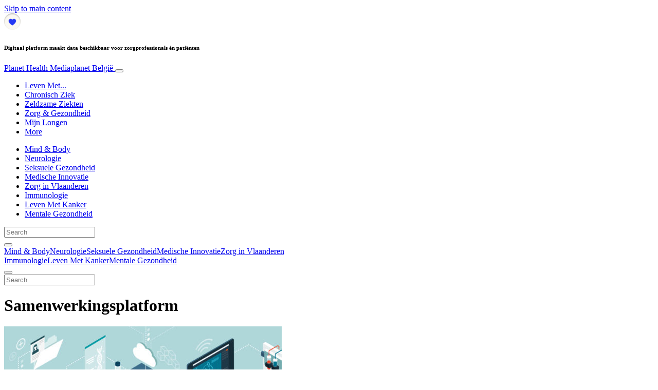

--- FILE ---
content_type: text/html; charset=UTF-8
request_url: https://nl.planet-health.be/topic/samenwerkingsplatform/
body_size: 21651
content:
<!doctype html>
<html lang="nl-NL">
  <head>
  <meta charset="utf-8">
  <meta http-equiv="x-ua-compatible" content="ie=edge">
  <meta name="viewport" content="width=device-width, initial-scale=1, shrink-to-fit=no">
  <script type="text/javascript">(function(){function i(e){if(!window.frames[e]){if(document.body&&document.body.firstChild){var t=document.body;var n=document.createElement("iframe");n.style.display="none";n.name=e;n.title=e;t.insertBefore(n,t.firstChild)}else{setTimeout(function(){i(e)},5)}}}function e(n,o,r,f,s){function e(e,t,n,i){if(typeof n!=="function"){return}if(!window[o]){window[o]=[]}var a=false;if(s){a=s(e,i,n)}if(!a){window[o].push({command:e,version:t,callback:n,parameter:i})}}e.stub=true;e.stubVersion=2;function t(i){if(!window[n]||window[n].stub!==true){return}if(!i.data){return}var a=typeof i.data==="string";var e;try{e=a?JSON.parse(i.data):i.data}catch(t){return}if(e[r]){var o=e[r];window[n](o.command,o.version,function(e,t){var n={};n[f]={returnValue:e,success:t,callId:o.callId};if(i.source){i.source.postMessage(a?JSON.stringify(n):n,"*")}},o.parameter)}}if(typeof window[n]!=="function"){window[n]=e;if(window.addEventListener){window.addEventListener("message",t,false)}else{window.attachEvent("onmessage",t)}}}e("__tcfapi","__tcfapiBuffer","__tcfapiCall","__tcfapiReturn");i("__tcfapiLocator")})();</script><script type="text/javascript">(function(){window.__gpp_addFrame=function(e){if(!window.frames[e]){if(document.body){var t=document.createElement("iframe");t.style.cssText="display:none";t.name=e;document.body.appendChild(t)}else{window.setTimeout(window.__gpp_addFrame,10,e)}}};window.__gpp_stub=function(){var e=arguments;__gpp.queue=__gpp.queue||[];__gpp.events=__gpp.events||[];if(!e.length||e.length==1&&e[0]=="queue"){return __gpp.queue}if(e.length==1&&e[0]=="events"){return __gpp.events}var t=e[0];var p=e.length>1?e[1]:null;var s=e.length>2?e[2]:null;if(t==="ping"){p({gppVersion:"1.1",cmpStatus:"stub",cmpDisplayStatus:"hidden",signalStatus:"not ready",supportedAPIs:["2:tcfeuv2","5:tcfcav1","6:uspv1","7:usnat","8:usca","9:usva","10:usco","11:usut","12:usct"],cmpId:"7",sectionList:[],applicableSections:[],gppString:"",parsedSections:{}},true)}else if(t==="addEventListener"){if(!("lastId"in __gpp)){__gpp.lastId=0}__gpp.lastId++;var n=__gpp.lastId;__gpp.events.push({id:n,callback:p,parameter:s});p({eventName:"listenerRegistered",listenerId:n,data:true,pingData:{gppVersion:"1.1",cmpStatus:"stub",cmpDisplayStatus:"hidden",signalStatus:"not ready",supportedAPIs:["2:tcfeuv2","5:tcfcav1","6:uspv1","7:usnat","8:usca","9:usva","10:usco","11:usut","12:usct"],cmpId:"7",sectionList:[],applicableSections:[],gppString:"",parsedSections:{}}},true)}else if(t==="removeEventListener"){var a=false;for(var i=0;i<__gpp.events.length;i++){if(__gpp.events[i].id==s){__gpp.events.splice(i,1);a=true;break}}p({eventName:"listenerRemoved",listenerId:s,data:a,pingData:{gppVersion:"1.1",cmpStatus:"stub",cmpDisplayStatus:"hidden",signalStatus:"not ready",supportedAPIs:["2:tcfeuv2","5:tcfcav1","6:uspv1","7:usnat","8:usca","9:usva","10:usco","11:usut","12:usct"],cmpId:"7",sectionList:[],applicableSections:[],gppString:"",parsedSections:{}}},true)}else if(t==="hasSection"){p(false,true)}else if(t==="getSection"||t==="getField"){p(null,true)}else{__gpp.queue.push([].slice.apply(e))}};window.__gpp_msghandler=function(s){var n=typeof s.data==="string";try{var e=n?JSON.parse(s.data):s.data}catch(t){var e=null}if(typeof e==="object"&&e!==null&&"__gppCall"in e){var a=e.__gppCall;window.__gpp(a.command,function(e,t){var p={__gppReturn:{returnValue:e,success:t,callId:a.callId}};s.source.postMessage(n?JSON.stringify(p):p,"*")},"parameter"in a?a.parameter:null,"version"in a?a.version:"1.1")}};if(!("__gpp"in window)||typeof window.__gpp!=="function"){window.__gpp=window.__gpp_stub;window.addEventListener("message",window.__gpp_msghandler,false);window.__gpp_addFrame("__gppLocator")}})();</script><script type="text/javascript">(function(){(function(e,r){var t=document.createElement("link");t.rel="preconnect";t.as="script";var n=document.createElement("link");n.rel="dns-prefetch";n.as="script";var i=document.createElement("script");i.id="spcloader";i.type="text/javascript";i["async"]=true;i.charset="utf-8";var o="https://sdk.privacy-center.org/"+e+"/loader.js?target_type=notice&target="+r;if(window.didomiConfig&&window.didomiConfig.user){var a=window.didomiConfig.user;var c=a.country;var d=a.region;if(c){o=o+"&country="+c;if(d){o=o+"&region="+d}}}t.href="https://sdk.privacy-center.org/";n.href="https://sdk.privacy-center.org/";i.src=o;var s=document.getElementsByTagName("script")[0];s.parentNode.insertBefore(t,s);s.parentNode.insertBefore(n,s);s.parentNode.insertBefore(i,s)})("d23f3396-48e6-45ff-9275-fc6868832cf1","4NZe4P2U")})();</script>      <!-- Google Tag Manager -->
    <script>(function(w,d,s,l,i){w[l]=w[l]||[];w[l].push({'gtm.start':
    new Date().getTime(),event:'gtm.js'});var f=d.getElementsByTagName(s)[0],
    j=d.createElement(s),dl=l!='dataLayer'?'&l='+l:'';j.async=true;j.src=
    'https://www.googletagmanager.com/gtm.js?id='+i+dl;f.parentNode.insertBefore(j,f);
    })(window,document,'script','dataLayer','GTM-WHQRNVR');</script>
    <!-- End Google Tag Manager -->  <meta name='robots' content='index, follow, max-image-preview:large, max-snippet:-1, max-video-preview:-1' />
	<style>img:is([sizes="auto" i], [sizes^="auto," i]) { contain-intrinsic-size: 3000px 1500px }</style>
	
	<!-- This site is optimized with the Yoast SEO Premium plugin v26.5 (Yoast SEO v26.5) - https://yoast.com/wordpress/plugins/seo/ -->
	<title>Samenwerkingsplatform Archives - Planet Health</title>
	<link rel="canonical" href="https://nl.planet-health.be/topic/samenwerkingsplatform/" />
	<meta property="og:locale" content="nl_NL" />
	<meta property="og:type" content="article" />
	<meta property="og:title" content="Samenwerkingsplatform Archieven" />
	<meta property="og:url" content="https://nl.planet-health.be/topic/samenwerkingsplatform/" />
	<meta property="og:site_name" content="Planet Health" />
	<meta name="twitter:card" content="summary_large_image" />
	<script type="application/ld+json" class="yoast-schema-graph">{"@context":"https://schema.org","@graph":[{"@type":"CollectionPage","@id":"https://nl.planet-health.be/topic/samenwerkingsplatform/","url":"https://nl.planet-health.be/topic/samenwerkingsplatform/","name":"Samenwerkingsplatform Archives - Planet Health","isPartOf":{"@id":"https://nl.planet-health.be/#website"},"primaryImageOfPage":{"@id":"https://nl.planet-health.be/topic/samenwerkingsplatform/#primaryimage"},"image":{"@id":"https://nl.planet-health.be/topic/samenwerkingsplatform/#primaryimage"},"thumbnailUrl":"https://s3.eu-north-1.amazonaws.com/cdn-site.mediaplanet.com/app/uploads/sites/52/2023/05/07175608/WP-cover-CoZo.jpg","breadcrumb":{"@id":"https://nl.planet-health.be/topic/samenwerkingsplatform/#breadcrumb"},"inLanguage":"nl-NL"},{"@type":"ImageObject","inLanguage":"nl-NL","@id":"https://nl.planet-health.be/topic/samenwerkingsplatform/#primaryimage","url":"https://s3.eu-north-1.amazonaws.com/cdn-site.mediaplanet.com/app/uploads/sites/52/2023/05/07175608/WP-cover-CoZo.jpg","contentUrl":"https://s3.eu-north-1.amazonaws.com/cdn-site.mediaplanet.com/app/uploads/sites/52/2023/05/07175608/WP-cover-CoZo.jpg","width":1120,"height":630},{"@type":"BreadcrumbList","@id":"https://nl.planet-health.be/topic/samenwerkingsplatform/#breadcrumb","itemListElement":[{"@type":"ListItem","position":1,"name":"Home","item":"https://nl.planet-health.be/"},{"@type":"ListItem","position":2,"name":"Samenwerkingsplatform"}]},{"@type":"WebSite","@id":"https://nl.planet-health.be/#website","url":"https://nl.planet-health.be/","name":"Planet Health","description":"Mediaplanet België","potentialAction":[{"@type":"SearchAction","target":{"@type":"EntryPoint","urlTemplate":"https://nl.planet-health.be/?s={search_term_string}"},"query-input":{"@type":"PropertyValueSpecification","valueRequired":true,"valueName":"search_term_string"}}],"inLanguage":"nl-NL"}]}</script>
	<!-- / Yoast SEO Premium plugin. -->


<link rel='dns-prefetch' href='//victoria.mediaplanet.com' />
<link href='https://fonts.gstatic.com' crossorigin rel='preconnect' />
<link rel="alternate" type="application/rss+xml" title="Planet Health &raquo; Samenwerkingsplatform tag feed" href="https://nl.planet-health.be/topic/samenwerkingsplatform/feed/" />
<!-- nl.planet-health.be is managing ads with Advanced Ads 2.0.14 – https://wpadvancedads.com/ --><!--noptimize--><script id="plane-ready">
			window.advanced_ads_ready=function(e,a){a=a||"complete";var d=function(e){return"interactive"===a?"loading"!==e:"complete"===e};d(document.readyState)?e():document.addEventListener("readystatechange",(function(a){d(a.target.readyState)&&e()}),{once:"interactive"===a})},window.advanced_ads_ready_queue=window.advanced_ads_ready_queue||[];		</script>
		<!--/noptimize--><style type="text/css">
.hasCountdown{text-shadow:transparent 0 1px 1px;overflow:hidden;padding:5px}
.countdown_rtl{direction:rtl}
.countdown_holding span{background-color:#ccc}
.countdown_row{clear:both;width:100%;text-align:center}
.countdown_show1 .countdown_section{width:98%}
.countdown_show2 .countdown_section{width:48%}
.countdown_show3 .countdown_section{width:32.5%}
.countdown_show4 .countdown_section{width:24.5%}
.countdown_show5 .countdown_section{width:19.5%}
.countdown_show6 .countdown_section{width:16.25%}
.countdown_show7 .countdown_section{width:14%}
.countdown_section{display:block;float:left;font-size:75%;text-align:center;margin:3px 0}
.countdown_amount{font-size:200%}
.countdown_descr{display:block;width:100%}
a.countdown_infolink{display:block;border-radius:10px;width:14px;height:13px;float:right;font-size:9px;line-height:13px;font-weight:700;text-align:center;position:relative;top:-15px;border:1px solid}
#countdown-preview{padding:10px}
</style>
<link rel='stylesheet' id='atomic-blocks-fontawesome-css' href='https://victoria.mediaplanet.com/app/plugins/atomic-blocks/dist/assets/fontawesome/css/all.min.css?ver=1590601190' type='text/css' media='all' />
<style id='wp-emoji-styles-inline-css' type='text/css'>

	img.wp-smiley, img.emoji {
		display: inline !important;
		border: none !important;
		box-shadow: none !important;
		height: 1em !important;
		width: 1em !important;
		margin: 0 0.07em !important;
		vertical-align: -0.1em !important;
		background: none !important;
		padding: 0 !important;
	}
</style>
<link rel='stylesheet' id='wp-block-library-css' href='https://nl.planet-health.be/wp-includes/css/dist/block-library/style.min.css?ver=6.8.3' type='text/css' media='all' />
<style id='classic-theme-styles-inline-css' type='text/css'>
/*! This file is auto-generated */
.wp-block-button__link{color:#fff;background-color:#32373c;border-radius:9999px;box-shadow:none;text-decoration:none;padding:calc(.667em + 2px) calc(1.333em + 2px);font-size:1.125em}.wp-block-file__button{background:#32373c;color:#fff;text-decoration:none}
</style>
<link rel='stylesheet' id='atomic-blocks-style-css-css' href='https://victoria.mediaplanet.com/app/plugins/atomic-blocks/dist/blocks.style.build.css?ver=1603903992' type='text/css' media='all' />
<style id='global-styles-inline-css' type='text/css'>
:root{--wp--preset--aspect-ratio--square: 1;--wp--preset--aspect-ratio--4-3: 4/3;--wp--preset--aspect-ratio--3-4: 3/4;--wp--preset--aspect-ratio--3-2: 3/2;--wp--preset--aspect-ratio--2-3: 2/3;--wp--preset--aspect-ratio--16-9: 16/9;--wp--preset--aspect-ratio--9-16: 9/16;--wp--preset--color--black: #000000;--wp--preset--color--cyan-bluish-gray: #abb8c3;--wp--preset--color--white: #ffffff;--wp--preset--color--pale-pink: #f78da7;--wp--preset--color--vivid-red: #cf2e2e;--wp--preset--color--luminous-vivid-orange: #ff6900;--wp--preset--color--luminous-vivid-amber: #fcb900;--wp--preset--color--light-green-cyan: #7bdcb5;--wp--preset--color--vivid-green-cyan: #00d084;--wp--preset--color--pale-cyan-blue: #8ed1fc;--wp--preset--color--vivid-cyan-blue: #0693e3;--wp--preset--color--vivid-purple: #9b51e0;--wp--preset--color--deep-ocean-blue: #161b28;--wp--preset--color--dark-grey: #818181;--wp--preset--color--light-blue: #60a1e2;--wp--preset--color--grey: #d8d8d8;--wp--preset--color--yellow: #ffdb00;--wp--preset--color--pink: #f7cacc;--wp--preset--color--blue: #33357a;--wp--preset--gradient--vivid-cyan-blue-to-vivid-purple: linear-gradient(135deg,rgba(6,147,227,1) 0%,rgb(155,81,224) 100%);--wp--preset--gradient--light-green-cyan-to-vivid-green-cyan: linear-gradient(135deg,rgb(122,220,180) 0%,rgb(0,208,130) 100%);--wp--preset--gradient--luminous-vivid-amber-to-luminous-vivid-orange: linear-gradient(135deg,rgba(252,185,0,1) 0%,rgba(255,105,0,1) 100%);--wp--preset--gradient--luminous-vivid-orange-to-vivid-red: linear-gradient(135deg,rgba(255,105,0,1) 0%,rgb(207,46,46) 100%);--wp--preset--gradient--very-light-gray-to-cyan-bluish-gray: linear-gradient(135deg,rgb(238,238,238) 0%,rgb(169,184,195) 100%);--wp--preset--gradient--cool-to-warm-spectrum: linear-gradient(135deg,rgb(74,234,220) 0%,rgb(151,120,209) 20%,rgb(207,42,186) 40%,rgb(238,44,130) 60%,rgb(251,105,98) 80%,rgb(254,248,76) 100%);--wp--preset--gradient--blush-light-purple: linear-gradient(135deg,rgb(255,206,236) 0%,rgb(152,150,240) 100%);--wp--preset--gradient--blush-bordeaux: linear-gradient(135deg,rgb(254,205,165) 0%,rgb(254,45,45) 50%,rgb(107,0,62) 100%);--wp--preset--gradient--luminous-dusk: linear-gradient(135deg,rgb(255,203,112) 0%,rgb(199,81,192) 50%,rgb(65,88,208) 100%);--wp--preset--gradient--pale-ocean: linear-gradient(135deg,rgb(255,245,203) 0%,rgb(182,227,212) 50%,rgb(51,167,181) 100%);--wp--preset--gradient--electric-grass: linear-gradient(135deg,rgb(202,248,128) 0%,rgb(113,206,126) 100%);--wp--preset--gradient--midnight: linear-gradient(135deg,rgb(2,3,129) 0%,rgb(40,116,252) 100%);--wp--preset--font-size--small: 13px;--wp--preset--font-size--medium: 20px;--wp--preset--font-size--large: 36px;--wp--preset--font-size--x-large: 42px;--wp--preset--spacing--20: 0.44rem;--wp--preset--spacing--30: 0.67rem;--wp--preset--spacing--40: 1rem;--wp--preset--spacing--50: 1.5rem;--wp--preset--spacing--60: 2.25rem;--wp--preset--spacing--70: 3.38rem;--wp--preset--spacing--80: 5.06rem;--wp--preset--shadow--natural: 6px 6px 9px rgba(0, 0, 0, 0.2);--wp--preset--shadow--deep: 12px 12px 50px rgba(0, 0, 0, 0.4);--wp--preset--shadow--sharp: 6px 6px 0px rgba(0, 0, 0, 0.2);--wp--preset--shadow--outlined: 6px 6px 0px -3px rgba(255, 255, 255, 1), 6px 6px rgba(0, 0, 0, 1);--wp--preset--shadow--crisp: 6px 6px 0px rgba(0, 0, 0, 1);}:where(.is-layout-flex){gap: 0.5em;}:where(.is-layout-grid){gap: 0.5em;}body .is-layout-flex{display: flex;}.is-layout-flex{flex-wrap: wrap;align-items: center;}.is-layout-flex > :is(*, div){margin: 0;}body .is-layout-grid{display: grid;}.is-layout-grid > :is(*, div){margin: 0;}:where(.wp-block-columns.is-layout-flex){gap: 2em;}:where(.wp-block-columns.is-layout-grid){gap: 2em;}:where(.wp-block-post-template.is-layout-flex){gap: 1.25em;}:where(.wp-block-post-template.is-layout-grid){gap: 1.25em;}.has-black-color{color: var(--wp--preset--color--black) !important;}.has-cyan-bluish-gray-color{color: var(--wp--preset--color--cyan-bluish-gray) !important;}.has-white-color{color: var(--wp--preset--color--white) !important;}.has-pale-pink-color{color: var(--wp--preset--color--pale-pink) !important;}.has-vivid-red-color{color: var(--wp--preset--color--vivid-red) !important;}.has-luminous-vivid-orange-color{color: var(--wp--preset--color--luminous-vivid-orange) !important;}.has-luminous-vivid-amber-color{color: var(--wp--preset--color--luminous-vivid-amber) !important;}.has-light-green-cyan-color{color: var(--wp--preset--color--light-green-cyan) !important;}.has-vivid-green-cyan-color{color: var(--wp--preset--color--vivid-green-cyan) !important;}.has-pale-cyan-blue-color{color: var(--wp--preset--color--pale-cyan-blue) !important;}.has-vivid-cyan-blue-color{color: var(--wp--preset--color--vivid-cyan-blue) !important;}.has-vivid-purple-color{color: var(--wp--preset--color--vivid-purple) !important;}.has-black-background-color{background-color: var(--wp--preset--color--black) !important;}.has-cyan-bluish-gray-background-color{background-color: var(--wp--preset--color--cyan-bluish-gray) !important;}.has-white-background-color{background-color: var(--wp--preset--color--white) !important;}.has-pale-pink-background-color{background-color: var(--wp--preset--color--pale-pink) !important;}.has-vivid-red-background-color{background-color: var(--wp--preset--color--vivid-red) !important;}.has-luminous-vivid-orange-background-color{background-color: var(--wp--preset--color--luminous-vivid-orange) !important;}.has-luminous-vivid-amber-background-color{background-color: var(--wp--preset--color--luminous-vivid-amber) !important;}.has-light-green-cyan-background-color{background-color: var(--wp--preset--color--light-green-cyan) !important;}.has-vivid-green-cyan-background-color{background-color: var(--wp--preset--color--vivid-green-cyan) !important;}.has-pale-cyan-blue-background-color{background-color: var(--wp--preset--color--pale-cyan-blue) !important;}.has-vivid-cyan-blue-background-color{background-color: var(--wp--preset--color--vivid-cyan-blue) !important;}.has-vivid-purple-background-color{background-color: var(--wp--preset--color--vivid-purple) !important;}.has-black-border-color{border-color: var(--wp--preset--color--black) !important;}.has-cyan-bluish-gray-border-color{border-color: var(--wp--preset--color--cyan-bluish-gray) !important;}.has-white-border-color{border-color: var(--wp--preset--color--white) !important;}.has-pale-pink-border-color{border-color: var(--wp--preset--color--pale-pink) !important;}.has-vivid-red-border-color{border-color: var(--wp--preset--color--vivid-red) !important;}.has-luminous-vivid-orange-border-color{border-color: var(--wp--preset--color--luminous-vivid-orange) !important;}.has-luminous-vivid-amber-border-color{border-color: var(--wp--preset--color--luminous-vivid-amber) !important;}.has-light-green-cyan-border-color{border-color: var(--wp--preset--color--light-green-cyan) !important;}.has-vivid-green-cyan-border-color{border-color: var(--wp--preset--color--vivid-green-cyan) !important;}.has-pale-cyan-blue-border-color{border-color: var(--wp--preset--color--pale-cyan-blue) !important;}.has-vivid-cyan-blue-border-color{border-color: var(--wp--preset--color--vivid-cyan-blue) !important;}.has-vivid-purple-border-color{border-color: var(--wp--preset--color--vivid-purple) !important;}.has-vivid-cyan-blue-to-vivid-purple-gradient-background{background: var(--wp--preset--gradient--vivid-cyan-blue-to-vivid-purple) !important;}.has-light-green-cyan-to-vivid-green-cyan-gradient-background{background: var(--wp--preset--gradient--light-green-cyan-to-vivid-green-cyan) !important;}.has-luminous-vivid-amber-to-luminous-vivid-orange-gradient-background{background: var(--wp--preset--gradient--luminous-vivid-amber-to-luminous-vivid-orange) !important;}.has-luminous-vivid-orange-to-vivid-red-gradient-background{background: var(--wp--preset--gradient--luminous-vivid-orange-to-vivid-red) !important;}.has-very-light-gray-to-cyan-bluish-gray-gradient-background{background: var(--wp--preset--gradient--very-light-gray-to-cyan-bluish-gray) !important;}.has-cool-to-warm-spectrum-gradient-background{background: var(--wp--preset--gradient--cool-to-warm-spectrum) !important;}.has-blush-light-purple-gradient-background{background: var(--wp--preset--gradient--blush-light-purple) !important;}.has-blush-bordeaux-gradient-background{background: var(--wp--preset--gradient--blush-bordeaux) !important;}.has-luminous-dusk-gradient-background{background: var(--wp--preset--gradient--luminous-dusk) !important;}.has-pale-ocean-gradient-background{background: var(--wp--preset--gradient--pale-ocean) !important;}.has-electric-grass-gradient-background{background: var(--wp--preset--gradient--electric-grass) !important;}.has-midnight-gradient-background{background: var(--wp--preset--gradient--midnight) !important;}.has-small-font-size{font-size: var(--wp--preset--font-size--small) !important;}.has-medium-font-size{font-size: var(--wp--preset--font-size--medium) !important;}.has-large-font-size{font-size: var(--wp--preset--font-size--large) !important;}.has-x-large-font-size{font-size: var(--wp--preset--font-size--x-large) !important;}
:where(.wp-block-post-template.is-layout-flex){gap: 1.25em;}:where(.wp-block-post-template.is-layout-grid){gap: 1.25em;}
:where(.wp-block-columns.is-layout-flex){gap: 2em;}:where(.wp-block-columns.is-layout-grid){gap: 2em;}
:root :where(.wp-block-pullquote){font-size: 1.5em;line-height: 1.6;}
</style>
<link rel='stylesheet' id='sage/main.css-css' href='https://victoria.mediaplanet.com/app/themes/vicky/dist/styles/main_ac73ff55.css' type='text/css' media='all' />
<link rel='stylesheet' id='theme.css-css' href='https://victoria.mediaplanet.com/app/themes/vicky/dist/styles/flavours/candy_floss_ac73ff55.css' type='text/css' media='all' />
<link rel='stylesheet' id='vicky/theme.css-css' href='https://victoria.mediaplanet.com/app/themes/vicky/dist/styles/flavours/candy_floss_ac73ff55.css' type='text/css' media='all' />
<link rel='stylesheet' id='vicky/font.css-css' href='https://victoria.mediaplanet.com/app/themes/vicky/dist/styles/fonts/aviation_ac73ff55.css' type='text/css' media='all' />
<script type="text/javascript" src="https://nl.planet-health.be/wp-includes/js/jquery/jquery.min.js?ver=3.7.1" id="jquery-core-js"></script>
<script type="text/javascript" src="https://nl.planet-health.be/wp-includes/js/jquery/jquery-migrate.min.js?ver=3.4.1" id="jquery-migrate-js"></script>
<script type="text/javascript" id="advanced-ads-advanced-js-js-extra">
/* <![CDATA[ */
var advads_options = {"blog_id":"52","privacy":{"enabled":true,"custom-cookie-name":"","custom-cookie-value":"","consent-method":"iab_tcf_20","state":"unknown"}};
/* ]]> */
</script>
<script type="text/javascript" src="https://victoria.mediaplanet.com/app/plugins/advanced-ads/public/assets/js/advanced.min.js?ver=2.0.14" id="advanced-ads-advanced-js-js"></script>
<script type="text/javascript" id="advanced_ads_pro/visitor_conditions-js-extra">
/* <![CDATA[ */
var advanced_ads_pro_visitor_conditions = {"referrer_cookie_name":"advanced_ads_pro_visitor_referrer","referrer_exdays":"365","page_impr_cookie_name":"advanced_ads_page_impressions","page_impr_exdays":"3650"};
/* ]]> */
</script>
<script type="text/javascript" src="https://victoria.mediaplanet.com/app/plugins/advanced-ads-pro/modules/advanced-visitor-conditions/inc/conditions.min.js?ver=3.0.8" id="advanced_ads_pro/visitor_conditions-js"></script>
<link rel="https://api.w.org/" href="https://nl.planet-health.be/wp-json/" /><link rel="alternate" title="JSON" type="application/json" href="https://nl.planet-health.be/wp-json/wp/v2/tags/5355" /><link rel="EditURI" type="application/rsd+xml" title="RSD" href="https://nl.planet-health.be/xmlrpc.php?rsd" />
<meta name='generator' content='Mediaplanet Victoria' version='Alan' />
<style type="text/css">.recentcomments a{display:inline !important;padding:0 !important;margin:0 !important;}</style>		<script type="text/javascript">
			var advadsCfpQueue = [];
			var advadsCfpAd = function( adID ) {
				if ( 'undefined' === typeof advadsProCfp ) {
					advadsCfpQueue.push( adID )
				} else {
					advadsProCfp.addElement( adID )
				}
			}
		</script>
				<script type="text/javascript">
			if ( typeof advadsGATracking === 'undefined' ) {
				window.advadsGATracking = {
					delayedAds: {},
					deferedAds: {}
				};
			}
		</script>
		<link rel="icon" href="https://s3.eu-north-1.amazonaws.com/cdn-site.mediaplanet.com/app/uploads/sites/52/2023/01/07175641/cropped-Group-11091%402x-32x32.png" sizes="32x32" />
<link rel="icon" href="https://s3.eu-north-1.amazonaws.com/cdn-site.mediaplanet.com/app/uploads/sites/52/2023/01/07175641/cropped-Group-11091%402x-192x192.png" sizes="192x192" />
<link rel="apple-touch-icon" href="https://s3.eu-north-1.amazonaws.com/cdn-site.mediaplanet.com/app/uploads/sites/52/2023/01/07175641/cropped-Group-11091%402x-180x180.png" />
<meta name="msapplication-TileImage" content="https://s3.eu-north-1.amazonaws.com/cdn-site.mediaplanet.com/app/uploads/sites/52/2023/01/07175641/cropped-Group-11091%402x-270x270.png" />
</head>
  <body class="app archive tag tag-samenwerkingsplatform tag-5355 wp-theme-vickyresources app-data index-data archive-data tag-data tag-5355-data tag-samenwerkingsplatform-data">
        <!-- Google Tag Manager (noscript) -->
  <noscript><iframe src="https://www.googletagmanager.com/ns.html?id=GTM-WHQRNVR"
  height="0" width="0” style="display:none;visibility:hidden”></iframe></noscript>
  <!-- End Google Tag Manager (noscript) -->
  <script>
jQuery(document).ready(function($) {
  jQuery(window).scroll(function() {
    jQuery('.vicky-nav-moving',).toggleClass('scrolled', jQuery(this).scrollTop() > 25);
    jQuery('.vicky-nav-shrinking').toggleClass('shrink', jQuery(this).scrollTop() > 25);
      if (jQuery(this).scrollTop() < 25) {
        jQuery('.vicky-nav-scrollhide').fadeIn();
      } else if (!jQuery('.navbar-toggler').hasClass('is-active')) {
        jQuery('.vicky-nav-scrollhide:visible').fadeOut();
      }
    });

    jQuery('.first-slide').css({
      '-webkit-mask-image:': '-webkit-gradient(linear, left top, left bottom, from(rgba(0,0,0,1)), to(rgba(0,0,0,0)))'
    });

    jQuery(document).on("click", ".navbar-toggler", function() {
      if ($(this).hasClass("is-active")) {
        $(this).removeClass("is-active");
        if ($(window).scrollTop() >= 25) {
          jQuery('.vicky-nav-scrollhide:visible').fadeOut();
        }
      } else {
        $(this).addClass("is-active")
      }
    });


    // Search
    jQuery(document).on("click", ".form-search__link", function(e) {
        e.preventDefault();
        var $form = $(this).closest("form");
        var $input = $form.find("input");

        // Submit search if input visible and search term exists
        if($input.hasClass("active") && $input.val().length > 0) {
            $form.submit();

        // Show search input
        } else {
            $input.addClass("active");
        }
    });


    jQuery(document).on("click", "#search-close", function(e) {
        e.preventDefault();
        $(".form-search-desktop").removeClass("active");
    });

    jQuery(document).on("click", ".desktop-search", function(e) {
        e.preventDefault();
        $(".form-search-desktop").addClass("active");
        $(".form-search-desktop").find("input").focus();
    });


    jQuery(document).on("click", ".expandable-menu-toggler", function(e) {
        e.preventDefault();

        var $arrow = $(this).find('.arrow');

        if($arrow.hasClass('active')) {
            $arrow.removeClass('active');
        } else {
            $arrow.addClass('active');
        }

        var $menu = $(".expandable-menu");
        var $mobileMenu = $(".expandable-menu-mobile");

        if($menu.hasClass('active')) {
            $menu.removeClass('active');
            $(this).attr('aria-expanded', false);
        } else {
            $menu.addClass('active');
            $(this).attr('aria-expanded', true);
        }

        if($mobileMenu.hasClass('active')) {
            $mobileMenu.removeClass('active');
        } else {
            $mobileMenu.addClass('active');
        }
    });

    jQuery(document).on("click", ".expandable-menu__close", function(e) {
        e.preventDefault();

        $(".expandable-menu").removeClass('active');
        $(".expandable-menu-toggler .arrow").removeClass('active');
        $(".expandable-menu-toggler").attr('aria-expanded', false);
    });

});


  </script>
  <header>
        <a href="#main" class="skip-to-main-content">Skip to main content</a>
        <nav id="vicky-nav-top" class="navbar navbar-expand-lg vicky-nav  fixed-top"> <!-- vicky-nav-moving"> -->
                    <div class="container-fluid   container ">

                <div class="row vicky-nav-logo">
                    <div class="vicky-nav-logo-box">
                        <a class="vicky-nav-logo-box__link" href="/">
                            <img with="32" height="32" src="https://s3.eu-north-1.amazonaws.com/cdn-site.mediaplanet.com/app/uploads/sites/52/2023/01/07175641/cropped-Group-11091%402x-32x32.png" />
                        </a>
                    </div>
                    <div class="vicky-logo-text">
                        <h6 class="vicky-nav-page-title">Digitaal platform maakt data beschikbaar voor zorgprofessionals én patiënten</h6>
                      </div>
                </div>

                <span>
                <a class="navbar-brand vicky-nav-title " href="/">Planet Health
                  <span class="vicky-nav-brand">Mediaplanet België</span>
                </a></span>
                <button class="navbar-toggler   hamburger hamburger--collapse" data-toggle="collapse" data-target="#navbarCollapse" type="button" aria-expanded="false" aria-label="Toggle navigation">
                    <span class="hamburger-box">
                        <span class="hamburger-inner"></span>
                    </span>
                </button>
          <div class="collapse navbar-collapse text-center mb-auto fixed-top" id="navbarCollapse">
            <ul class="navbar-nav  mr-auto text-center mx-auto" style="">


                              <li class=""><a class="nav-link vicky-nav-link" href="https://nl.planet-health.be/campaign/leven-met/" alt="Leven Met...">Leven Met...</a></li><li class=""><a class="nav-link vicky-nav-link" href="https://nl.planet-health.be/campaign/chronisch-ziek/" alt="Chronisch Ziek">Chronisch Ziek</a></li><li class=""><a class="nav-link vicky-nav-link" href="https://nl.planet-health.be/campaign/zeldzame-ziekten/" alt="Zeldzame Ziekten">Zeldzame Ziekten</a></li><li class=""><a class="nav-link vicky-nav-link" href="https://nl.planet-health.be/campaign/zorg-gezondheid/" alt="Zorg &amp; Gezondheid">Zorg &amp; Gezondheid</a></li><li class=""><a class="nav-link vicky-nav-link" href="https://nl.planet-health.be/campaign/mijn-longen/" alt="Mijn Longen">Mijn Longen</a></li>              
                                <li>
                      <a class="nav-link vicky-nav-link expandable-menu-toggler" aria-expanded="false" aria-controls="expandable-menu" href="#" alt="menu">More <i class="arrow"></i></a>
                  </li>
                          </ul>


                                <div id="expandable-menu-mobile" class="expandable-menu-mobile">
                      <ul class="expandable-menu-mobile__list">
                          <li><a class="expandable-menu__inner__link " href="https://nl.planet-health.be/campaign/mind-body/">Mind &amp; Body</a></li><li><a class="expandable-menu__inner__link " href="https://nl.planet-health.be/campaign/neurologie/">Neurologie</a></li><li><a class="expandable-menu__inner__link " href="https://nl.planet-health.be/campaign/seksuele-gezondheid/">Seksuele Gezondheid</a></li><li><a class="expandable-menu__inner__link " href="https://nl.planet-health.be/campaign/medische-innovatie/">Medische Innovatie</a></li><li><a class="expandable-menu__inner__link " href="https://nl.planet-health.be/campaign/zorg-in-vlaanderen/">Zorg in Vlaanderen</a></li><li><a class="expandable-menu__inner__link " href="https://nl.planet-health.be/campaign/immunologie/">Immunologie</a></li><li><a class="expandable-menu__inner__link " href="https://nl.planet-health.be/campaign/leven-met-kanker/">Leven Met Kanker</a></li><li><a class="expandable-menu__inner__link " href="https://nl.planet-health.be/campaign/mentale-gezondheid/">Mentale Gezondheid</a></li>                      </ul>
                  </div>
              
              <form role="search" method="get" action="/" class="form-search mobile form-inline mt-2 mt-md-0">
                  <input class="form-search__input active form-control mr-sm-2 " type="text" placeholder="Search" aria-label="Search" name="s" />
                  <a href="" class="form-search__link">
                      <i class="form-search__link__icon"></i>
                  </a>
              </form>
          </div>
            <button type="button" class="desktop-search " aria-label="Open search">
                <i class="form-search__link__icon"></i>
            </button>
        </div>
        </nav>

                <div id="expandable-menu" class="expandable-menu">
        <div class="expandable-menu__inner"><a class="expandable-menu__inner__link " href="https://nl.planet-health.be/campaign/mind-body/">Mind &amp; Body</a><a class="expandable-menu__inner__link " href="https://nl.planet-health.be/campaign/neurologie/">Neurologie</a><a class="expandable-menu__inner__link " href="https://nl.planet-health.be/campaign/seksuele-gezondheid/">Seksuele Gezondheid</a><a class="expandable-menu__inner__link " href="https://nl.planet-health.be/campaign/medische-innovatie/">Medische Innovatie</a><a class="expandable-menu__inner__link " href="https://nl.planet-health.be/campaign/zorg-in-vlaanderen/">Zorg in Vlaanderen</a></div><div class="expandable-menu__inner"><a class="expandable-menu__inner__link " href="https://nl.planet-health.be/campaign/immunologie/">Immunologie</a><a class="expandable-menu__inner__link " href="https://nl.planet-health.be/campaign/leven-met-kanker/">Leven Met Kanker</a><a class="expandable-menu__inner__link " href="https://nl.planet-health.be/campaign/mentale-gezondheid/">Mentale Gezondheid</a></div>    <button type="button" class="expandable-menu__close" aria-label="Close menu"><i></i></button>
</div>            <div class="form-search-desktop">
          <form role="search" method="get" action="https://nl.planet-health.be/">
              <div class="container padding-default" style="position: relative;">
              <input type="search" placeholder="Search" aria-label="Search" name="s" value="">
              <a id="search-close" aria-label="Search">
                  <i class="fas fa-times"></i>
              </a>
              </div>
          </form>
      </div>
      </header>
    <div class="container" role="document">
      <div class="content">
                <main class="main" id="main">
              <div class="vicky-category-page-container padding-default">

        <h1 class="vicky-category-page-container__headline">
            Samenwerkingsplatform
        </h1>

                                            <div class="ad-container padding-default margin-top">
                                    </div>
                                        <a href="https://nl.planet-health.be/zorg-gezondheid/digitaal-platform-maakt-data-beschikbaar-voor-zorgprofessionals-en-patienten/" class="row featurette">
            <div class="image-container" data-article="5982" data-ix="">
                <img src="https://s3.eu-north-1.amazonaws.com/cdn-site.mediaplanet.com/app/uploads/sites/52/2023/05/07175608/WP-cover-CoZo-540x364.jpg" />
            </div>
            <div class="vicky-video-infobox">
        <span class="vicky-video-infobox-label">
                            Zorg &amp; Gezondheid
                    </span>
                <!--div class="featurette-date">
                </div -->
                <h2 class="vicky-video-infobox__title">
                    Digitaal platform maakt data beschikbaar voor zorgprofessionals én patiënten
                </h2>
                <div class="vicky-video-infobox-content">
                    Door het delen en raadplegen van gezondheidsgegevens te faciliteren zorgt een digitaal samenwerkingsplatform voor meer continuïteit, kwaliteit, efficiëntie en transparantie in de zorg.
                </div>
            </div>
        </a>
    

                                    <div class="ad-container padding-default margin-top">
                                            </div>
                                
                <div class="row justify-content-between vicky-bar">
                                            
                </div>
                <div class="container whitebox-duo-container">
                                    </div>
                                </div>
        
    <!-- Show load more if we got 6 posts -->
            </main>
              </div>
    </div>
        <footer class="content-info">
<div class="container-fluid footer-field">
    <div class="container footer-top">
        <div class="row">
            <div id="quantcast-choice-msg"></div>
                            <div class="footer-logo">
                <svg xmlns="http://www.w3.org/2000/svg" viewBox="0 0 401.82 94.22">
                    <g id="Layer_2" data-name="Layer 2">
                    <g id="Layer_1-2" data-name="Layer 1">
                        <path d="M0,16.05H8.88v4.58h.51a11.43,11.43,0,0,1,10.24-5.51c5.16,0,9,2.22,11.18,5.73h.57c2.58-3.94,6.31-5.73,11.18-5.73,8.31,0,13.76,5.66,13.76,13.61v25H47V32c0-5.15-2.36-8.09-6.81-8.09-4.22,0-7.3,3.22-7.3,8.31V53.74H23.57V31.38c0-4.58-2.72-7.52-7-7.52-4.15,0-7.23,3.44-7.23,8.24V53.74H0Z"/><path d="M59.17,35.11c0-11.9,8-20,19-20,12.11,0,18.7,9,18.7,19.56v2.94H68.2c.29,5.73,4.23,9.6,10.25,9.6,4.58,0,8.09-2.15,9.38-5.23H96.5c-1.86,7.66-8.59,12.68-18.34,12.68C67.06,54.67,59.17,46.36,59.17,35.11ZM88,31c-.43-5.08-4.37-8.45-9.82-8.45A9.69,9.69,0,0,0,68.34,31Z"/><path d="M98.43,35.11c0-11.82,7.17-20,17.48-20a13.67,13.67,0,0,1,11.47,5.8h.5V0h9.31V53.74H128v-4.8h-.5a13.26,13.26,0,0,1-11.32,5.73C105.67,54.67,98.43,46.79,98.43,35.11ZM128.09,35c0-7.09-4.3-11.39-10.17-11.39s-10,4.73-10,11.39S112,46.28,118,46.28C124.23,46.28,128.09,41.27,128.09,35Z"/><path d="M141.34,5.59c0-3.23,2.37-5.38,5.73-5.38s5.74,2.15,5.74,5.38S150.44,11,147.07,11,141.34,9,141.34,5.59Zm1.08,10.46h9.31V53.74h-9.31Z"/><path d="M154.59,35.11c0-11.82,7.17-20,17.49-20a13.64,13.64,0,0,1,11.46,5.8h.5V16.05h9.32V53.74h-9.18v-4.8h-.5a13.26,13.26,0,0,1-11.32,5.73C161.83,54.67,154.59,46.79,154.59,35.11ZM184.26,35c0-7.09-4.3-11.39-10.18-11.39s-10,4.73-10,11.39,4.09,11.32,10.11,11.32C180.39,46.28,184.26,41.27,184.26,35Z"/><path d="M200,16.05h9.18v4.8h.5A13.12,13.12,0,0,1,221,15.12c10.53,0,17.77,7.88,17.77,19.63s-7.17,19.92-17.49,19.92c-6.66,0-10.24-3.73-11.46-5.81h-.5V70.22H200Zm29.31,18.84c0-6.88-4.09-11.32-10.17-11.32s-10,4.95-10,11.32c0,7,4.3,11.32,10.11,11.32C225.23,46.21,229.32,41.56,229.32,34.89Z"/><path d="M241.57,43.13V0h9.31V42.27c0,2.15,1.08,3.3,3,3.3h1.5v8.17h-3.51C245.29,53.74,241.57,49.8,241.57,43.13Z"/><path d="M256.25,35.11c0-11.82,7.17-20,17.48-20a13.67,13.67,0,0,1,11.47,5.8h.5V16.05H295V53.74h-9.17v-4.8h-.5A13.26,13.26,0,0,1,274,54.67C263.49,54.67,256.25,46.79,256.25,35.11ZM285.91,35c0-7.09-4.3-11.39-10.17-11.39s-10,4.73-10,11.39,4.08,11.32,10.1,11.32C282,46.28,285.91,41.27,285.91,35Z"/><path d="M300.24,16.05h8.88v4.58h.5c1.51-2.79,5.23-5.51,10.61-5.51,8.45,0,13.61,5.94,13.61,14V53.74h-9.31V31.52c0-4.58-2.94-7.66-7.24-7.66-4.51,0-7.74,3.58-7.74,8.31V53.74h-9.31Z"/><path d="M336.7,35.11c0-11.9,7.95-20,19-20,12.11,0,18.7,9,18.7,19.56v2.94H345.73c.29,5.73,4.23,9.6,10.25,9.6,4.58,0,8.09-2.15,9.38-5.23H374c-1.86,7.66-8.6,12.68-18.34,12.68C344.58,54.67,336.7,46.36,336.7,35.11ZM365.5,31c-.42-5.08-4.37-8.45-9.81-8.45A9.69,9.69,0,0,0,345.87,31Z"/><path d="M382.12,41.2V23.5h-6.38V16.12H380a2.6,2.6,0,0,0,2.73-2.87V5.66h8.73V16.05h10.39V23.5H391.43V40.84C391.43,44,393,46,396.59,46h5v7.74h-6.95C386.85,53.74,382.12,49.29,382.12,41.2Z"/><path class="cls-1" d="M11.25,89.17H3.85L2.07,93.86H0L6.46,77.78H8.68l6.46,16.08H13.07ZM4.54,87.4h6l-3-7.7Z"/><path class="cls-1" d="M30.88,94.16a8.36,8.36,0,0,1-3-.55A7,7,0,0,1,25.4,92a7.83,7.83,0,0,1-1.77-2.62A8.93,8.93,0,0,1,23,85.82a8.65,8.65,0,0,1,.7-3.55,7.83,7.83,0,0,1,1.77-2.62,7.79,7.79,0,0,1,5.43-2.17,8.46,8.46,0,0,1,2.51.35,8,8,0,0,1,2.07,1A5.76,5.76,0,0,1,37,80.49a6.46,6.46,0,0,1,.94,2.07l-1.78.65a5,5,0,0,0-1.82-3,5.4,5.4,0,0,0-3.45-1,6.11,6.11,0,0,0-4.15,1.68A5.8,5.8,0,0,0,25.4,83a8.3,8.3,0,0,0,0,5.77,5.8,5.8,0,0,0,1.33,2.07A5,5,0,0,0,28.66,92a5.68,5.68,0,0,0,2.22.45,6.49,6.49,0,0,0,2-.3,6.7,6.7,0,0,0,1.58-.84,4.49,4.49,0,0,0,1.13-1.28,6.17,6.17,0,0,0,.69-1.58l1.68.6A7.75,7.75,0,0,1,37,91.15a5.76,5.76,0,0,1-1.53,1.62,8.2,8.2,0,0,1-2.07,1.09A8.27,8.27,0,0,1,30.88,94.16Z"/><path class="cls-1" d="M50.75,89.17H43.36l-1.78,4.69H39.51L46,77.78h2.22l6.46,16.08H52.58ZM44.1,87.4h6l-3-7.7Z"/><path class="cls-1" d="M54.6,77.78h2.22l4.39,7.45,4.39-7.45h2.22L62.15,87v6.86H60.22V87Z"/><path class="cls-1" d="M76.16,77.78a7.4,7.4,0,0,1,2.07.3,4.8,4.8,0,0,1,1.53.88,3.78,3.78,0,0,1,.93,1.39A4.08,4.08,0,0,1,81,82.07a3.57,3.57,0,0,1-2.42,3.5,3.93,3.93,0,0,1,1.24.55,5.13,5.13,0,0,1,.93.88,4.57,4.57,0,0,1,.59,1.14,4.36,4.36,0,0,1-.14,3.06,5,5,0,0,1-1,1.38,4.63,4.63,0,0,1-1.58.89,5.72,5.72,0,0,1-2,.29H71.22V77.68h4.94Zm0,7.15a2.92,2.92,0,0,0,2.12-.74,2.46,2.46,0,0,0,.79-2,2.68,2.68,0,0,0-.84-2,3.44,3.44,0,0,0-2.37-.74H73v5.47Zm.19,7.25a3.71,3.71,0,0,0,2.37-.74,2.49,2.49,0,0,0,.89-2,2.55,2.55,0,0,0-.84-2.07,3.33,3.33,0,0,0-2.32-.79H73v5.62Z"/><path class="cls-1" d="M84.54,85.82a8.81,8.81,0,0,1,.69-3.55,7.44,7.44,0,0,1,1.83-2.62A8.56,8.56,0,0,1,89.62,78a8.11,8.11,0,0,1,5.87,0,7,7,0,0,1,2.57,1.62,7.28,7.28,0,0,1,1.77,2.62,9.91,9.91,0,0,1,0,7.15A7.69,7.69,0,0,1,98.06,92a7.13,7.13,0,0,1-2.57,1.63,8.11,8.11,0,0,1-5.87,0A7.55,7.55,0,0,1,87.06,92a8,8,0,0,1-1.83-2.61A8.4,8.4,0,0,1,84.54,85.82Zm1.88,0a6.9,6.9,0,0,0,.49,2.86,6.4,6.4,0,0,0,1.33,2.07A5.28,5.28,0,0,0,90.16,92a6.08,6.08,0,0,0,4.54,0,5.66,5.66,0,0,0,1.93-1.24A5.8,5.8,0,0,0,98,88.68a8.3,8.3,0,0,0,0-5.77,6.57,6.57,0,0,0-1.33-2.07,5,5,0,0,0-1.93-1.23,6,6,0,0,0-4.54,0,5.5,5.5,0,0,0-1.92,1.23,5.67,5.67,0,0,0-1.33,2.07A8.28,8.28,0,0,0,86.42,85.82Z"/><path class="cls-1" d="M115.42,93.86l-9.13-13.61V93.86h-1.92V77.78h2.51l8.64,12.87V77.78h1.92V93.86Z"/><path class="cls-1" d="M135.59,94.16a8.45,8.45,0,0,1-3-.55A7,7,0,0,1,130.12,92a8,8,0,0,1-1.78-2.62,8.92,8.92,0,0,1-.64-3.55,8.81,8.81,0,0,1,.69-3.55,7.86,7.86,0,0,1,1.78-2.62,7.75,7.75,0,0,1,5.42-2.17,8.53,8.53,0,0,1,2.52.35,8,8,0,0,1,2.07,1,6.06,6.06,0,0,1,1.53,1.62,6.43,6.43,0,0,1,.93,2.07l-1.77.6a5.06,5.06,0,0,0-1.83-3,5.38,5.38,0,0,0-3.45-1,5.68,5.68,0,0,0-2.22.45,5.5,5.5,0,0,0-1.92,1.23,5.67,5.67,0,0,0-1.33,2.07,8.3,8.3,0,0,0,0,5.77,6.4,6.4,0,0,0,1.33,2.07A4.9,4.9,0,0,0,133.37,92a5.86,5.86,0,0,0,2.22.44,6.49,6.49,0,0,0,2-.3,6.64,6.64,0,0,0,1.58-.83A4.71,4.71,0,0,0,140.28,90a9.51,9.51,0,0,0,.74-1.58l1.67.6a7.73,7.73,0,0,1-.93,2.07,6.25,6.25,0,0,1-1.53,1.63,8.5,8.5,0,0,1-2.07,1.08A7.43,7.43,0,0,1,135.59,94.16Z"/><path class="cls-1" d="M145.16,85.82a8.81,8.81,0,0,1,.69-3.55A8,8,0,0,1,156.11,78a7,7,0,0,1,2.56,1.62,7.86,7.86,0,0,1,1.78,2.62,9.91,9.91,0,0,1,0,7.15A7.72,7.72,0,0,1,158.67,92a7.09,7.09,0,0,1-2.56,1.63,8,8,0,0,1-5.87,0A7.55,7.55,0,0,1,147.68,92a7.85,7.85,0,0,1-1.83-2.61A9.22,9.22,0,0,1,145.16,85.82Zm1.92,0a6.91,6.91,0,0,0,.5,2.86,5.67,5.67,0,0,0,1.33,2.07A5.28,5.28,0,0,0,150.83,92a6.56,6.56,0,0,0,4.54,0,5.53,5.53,0,0,0,1.92-1.24,5.69,5.69,0,0,0,1.34-2.07,8.3,8.3,0,0,0,0-5.77,5.69,5.69,0,0,0-1.34-2.07,4.88,4.88,0,0,0-1.92-1.23,6.45,6.45,0,0,0-4.54,0,5.5,5.5,0,0,0-1.92,1.23,5.67,5.67,0,0,0-1.33,2.07,7.29,7.29,0,0,0-.5,2.91Z"/><path class="cls-1" d="M180.28,93.86V80.79l-5.82,13.07h-1.73L167,80.79V93.86H165V77.78h2.61l6,13.56,6-13.56h2.56V93.86Z"/><path class="cls-1" d="M189.11,87.2v6.66h-1.93V77.78h5.63a5.54,5.54,0,0,1,2,.35,4.08,4.08,0,0,1,1.58,1,4.89,4.89,0,0,1,1,1.48,4.82,4.82,0,0,1-1,5.23,4.22,4.22,0,0,1-1.58,1,5.76,5.76,0,0,1-2,.34Zm3.4-1.73a3.5,3.5,0,0,0,2.47-.83,2.75,2.75,0,0,0,.88-2.17,2.9,2.9,0,0,0-.88-2.22,3.46,3.46,0,0,0-2.47-.84h-3.4v6h3.4Z"/><path class="cls-1" d="M209.58,89.17h-7.4l-1.78,4.69h-2.07l6.46-16.08H207l6.46,16.08H211.4Zm-6.71-1.77h6l-3-7.7Z"/><path class="cls-1" d="M227.73,93.86,218.6,80.25V93.86h-1.92V77.78h2.51l8.64,12.87V77.78h1.92V93.86Z"/>
                        <path class="cls-1" d="M233.05,77.78h2.22l4.39,7.45,4.39-7.45h2.22L240.6,87v6.86h-1.92V87Z"/>
                    </g>
                    </g>
                </svg>
                </div>
                        
            <div class="footer-social">
                                <a target="_blank" href="" class="facebook footer-social-link">
                    <i></i>
                </a>
                    <a target="_blank" href="//twitter.com/" class="x footer-social-link">
                    <i></i>
                </a>
                <a target="_blank" href="" class="pinterest footer-social-link">
                    <i></i>
                </a>
                <a target="_blank" href="" class="instagram footer-social-link">
                    <i></i>
                </a>
            </div>
                      </div>
    </div>
</div>
    <div class="container footer-inner">
        <section class="widget text-3 widget_text"><h2>Mediaplanet</h2>			<div class="textwidget"><ul>
<li><a href="https://www.mediaplanet.com/be/" target="_blank" rel="noopener">Over ons</a></li>
<li><a href="http://studio.mp/be-nl" target="_blank" rel="noopener">Wat bieden we aan?</a></li>
<li><a href="https://mediaplanet.teamtailor.com/jobs/100376-sales-marketing-project-manager" target="_blank" rel="noopener">Word onze collega</a></li>
</ul>
</div>
		</section><section class="widget text-4 widget_text"><h2>Lees ook</h2>			<div class="textwidget"><ul>
<li><a href="https://nl.planet-lifestyle.be/" target="_blank" rel="noopener">Planet Lifestyle</a></li>
<li><a href="https://nl.planet-future.be/" target="_blank" rel="noopener">Planet Future</a></li>
<li><a href="https://nl.planet-business.be/" target="_blank" rel="noopener">Planet Business</a></li>
</ul>
</div>
		</section><section class="widget text-5 widget_text"><h2>Contact</h2>			<div class="textwidget"><ul>
<li><a href="https://www.google.com/maps/place/Mediaplanet+Bvba/@50.8648943,4.3467879,17z/data=!3m1!4b1!4m5!3m4!1s0x47c3c399e0f1c573:0x9c9ad20d0208fe0f!8m2!3d50.8648909!4d4.3489766" target="_blank" rel="noopener">Tour &amp; Taxis, Royal Depot</a></li>
<li><a href="https://www.google.com/maps/place/Mediaplanet+Bvba/@50.8648943,4.3467879,17z/data=!3m1!4b1!4m5!3m4!1s0x47c3c399e0f1c573:0x9c9ad20d0208fe0f!8m2!3d50.8648909!4d4.3489766" target="_blank" rel="noopener">Havenlaan 86c box 104, 1000 Brussel</a></li>
<li>+32 (0)2 421 18 20</li>
<li><a href="/cdn-cgi/l/email-protection#7517105b1c1b131a351810111c140519141b10015b161a18" target="_blank" rel="noopener"><span class="__cf_email__" data-cfemail="e48681ca8d8a828ba48981808d859488858a8190ca878b89">[email&#160;protected]</span></a></li>
</ul>
</div>
		</section>    </div>
    <div class="container copyright">
        &copy; 2026 Mediaplanet Group
        <br>
        <span style='font-size:9pt; font-weight:400;'>
            <a target='_blank' href='//privacy-statement.mediaplanet.com' lang='en'>Privacy Policy</a> &#124;
            <a style="color: #000000;" href="javascript:Didomi.preferences.show()">Revise privacy settings</a>        </span>
    </div>
</footer>



<script data-cfasync="false" src="/cdn-cgi/scripts/5c5dd728/cloudflare-static/email-decode.min.js"></script><script>
    jQuery(document).ready(function($) {
        var $footer = $(".footer-inner");
        $footer.on("click", "h3", function() {
            var $list = $(this).closest(".widget").find("ul, ol");

            if($(this).hasClass("active")) {

                $footer.find("li").each(function() {
                    $(this).css("display", "none");
                });

                $(this).removeClass("active");

            } else {

                $footer.find("h3").each(function() {
                    if($(this).hasClass("active")) {
                        $(this).removeClass("active");
                    }
                });

                $footer.find("li").each(function() {
                    $(this).css("display", "none");
                });

                $(this).addClass("active");

                $list.find("li").each(function() {
                    if($(this).not(":visible")) {
                        $(this).css("display", "block");
                    }
                });
            }
        });
    });
</script>
    <script type='text/javascript'>
/* <![CDATA[ */
var advancedAds = {"adHealthNotice":{"enabled":false,"pattern":"AdSense fallback was loaded for empty AdSense ad \"[ad_title]\""},"frontendPrefix":"plane-","tracking":{"googleEvents":{"impression":"advanced_ads_impression","click":"advanced_ads_click"}}};

/* ]]> */
</script>
<script type="speculationrules">
{"prefetch":[{"source":"document","where":{"and":[{"href_matches":"\/*"},{"not":{"href_matches":["\/wp-*.php","\/wp-admin\/*","\/app\/uploads\/sites\/52\/*","\/app\/*","\/app\/plugins\/*","\/app\/themes\/vicky\/resources\/*","\/*\\?(.+)"]}},{"not":{"selector_matches":"a[rel~=\"nofollow\"]"}},{"not":{"selector_matches":".no-prefetch, .no-prefetch a"}}]},"eagerness":"conservative"}]}
</script>
	<script type="text/javascript">
		function atomicBlocksShare( url, title, w, h ){
			var left = ( window.innerWidth / 2 )-( w / 2 );
			var top  = ( window.innerHeight / 2 )-( h / 2 );
			return window.open(url, title, 'toolbar=no, location=no, directories=no, status=no, menubar=no, scrollbars=no, resizable=no, copyhistory=no, width=600, height=600, top='+top+', left='+left);
		}
	</script>
	<script type="text/javascript" src="https://victoria.mediaplanet.com/app/plugins/atomic-blocks/dist/assets/js/dismiss.js?ver=1590601190" id="atomic-blocks-dismiss-js-js"></script>
<script type="text/javascript" id="rocket-browser-checker-js-after">
/* <![CDATA[ */
"use strict";var _createClass=function(){function defineProperties(target,props){for(var i=0;i<props.length;i++){var descriptor=props[i];descriptor.enumerable=descriptor.enumerable||!1,descriptor.configurable=!0,"value"in descriptor&&(descriptor.writable=!0),Object.defineProperty(target,descriptor.key,descriptor)}}return function(Constructor,protoProps,staticProps){return protoProps&&defineProperties(Constructor.prototype,protoProps),staticProps&&defineProperties(Constructor,staticProps),Constructor}}();function _classCallCheck(instance,Constructor){if(!(instance instanceof Constructor))throw new TypeError("Cannot call a class as a function")}var RocketBrowserCompatibilityChecker=function(){function RocketBrowserCompatibilityChecker(options){_classCallCheck(this,RocketBrowserCompatibilityChecker),this.passiveSupported=!1,this._checkPassiveOption(this),this.options=!!this.passiveSupported&&options}return _createClass(RocketBrowserCompatibilityChecker,[{key:"_checkPassiveOption",value:function(self){try{var options={get passive(){return!(self.passiveSupported=!0)}};window.addEventListener("test",null,options),window.removeEventListener("test",null,options)}catch(err){self.passiveSupported=!1}}},{key:"initRequestIdleCallback",value:function(){!1 in window&&(window.requestIdleCallback=function(cb){var start=Date.now();return setTimeout(function(){cb({didTimeout:!1,timeRemaining:function(){return Math.max(0,50-(Date.now()-start))}})},1)}),!1 in window&&(window.cancelIdleCallback=function(id){return clearTimeout(id)})}},{key:"isDataSaverModeOn",value:function(){return"connection"in navigator&&!0===navigator.connection.saveData}},{key:"supportsLinkPrefetch",value:function(){var elem=document.createElement("link");return elem.relList&&elem.relList.supports&&elem.relList.supports("prefetch")&&window.IntersectionObserver&&"isIntersecting"in IntersectionObserverEntry.prototype}},{key:"isSlowConnection",value:function(){return"connection"in navigator&&"effectiveType"in navigator.connection&&("2g"===navigator.connection.effectiveType||"slow-2g"===navigator.connection.effectiveType)}}]),RocketBrowserCompatibilityChecker}();
/* ]]> */
</script>
<script type="text/javascript" id="rocket-preload-links-js-extra">
/* <![CDATA[ */
var RocketPreloadLinksConfig = {"excludeUris":"\/(?:.+\/)?feed(?:\/(?:.+\/?)?)?$|\/(?:.+\/)?embed\/|\/(index.php\/)?(.*)wp-json(\/.*|$)|\/refer\/|\/go\/|\/recommend\/|\/recommends\/|\/linkout\/.+","usesTrailingSlash":"1","imageExt":"jpg|jpeg|gif|png|tiff|bmp|webp|avif|pdf|doc|docx|xls|xlsx|php","fileExt":"jpg|jpeg|gif|png|tiff|bmp|webp|avif|pdf|doc|docx|xls|xlsx|php|html|htm","siteUrl":"https:\/\/nl.planet-health.be","onHoverDelay":"100","rateThrottle":"3"};
/* ]]> */
</script>
<script type="text/javascript" id="rocket-preload-links-js-after">
/* <![CDATA[ */
(function() {
"use strict";var r="function"==typeof Symbol&&"symbol"==typeof Symbol.iterator?function(e){return typeof e}:function(e){return e&&"function"==typeof Symbol&&e.constructor===Symbol&&e!==Symbol.prototype?"symbol":typeof e},e=function(){function i(e,t){for(var n=0;n<t.length;n++){var i=t[n];i.enumerable=i.enumerable||!1,i.configurable=!0,"value"in i&&(i.writable=!0),Object.defineProperty(e,i.key,i)}}return function(e,t,n){return t&&i(e.prototype,t),n&&i(e,n),e}}();function i(e,t){if(!(e instanceof t))throw new TypeError("Cannot call a class as a function")}var t=function(){function n(e,t){i(this,n),this.browser=e,this.config=t,this.options=this.browser.options,this.prefetched=new Set,this.eventTime=null,this.threshold=1111,this.numOnHover=0}return e(n,[{key:"init",value:function(){!this.browser.supportsLinkPrefetch()||this.browser.isDataSaverModeOn()||this.browser.isSlowConnection()||(this.regex={excludeUris:RegExp(this.config.excludeUris,"i"),images:RegExp(".("+this.config.imageExt+")$","i"),fileExt:RegExp(".("+this.config.fileExt+")$","i")},this._initListeners(this))}},{key:"_initListeners",value:function(e){-1<this.config.onHoverDelay&&document.addEventListener("mouseover",e.listener.bind(e),e.listenerOptions),document.addEventListener("mousedown",e.listener.bind(e),e.listenerOptions),document.addEventListener("touchstart",e.listener.bind(e),e.listenerOptions)}},{key:"listener",value:function(e){var t=e.target.closest("a"),n=this._prepareUrl(t);if(null!==n)switch(e.type){case"mousedown":case"touchstart":this._addPrefetchLink(n);break;case"mouseover":this._earlyPrefetch(t,n,"mouseout")}}},{key:"_earlyPrefetch",value:function(t,e,n){var i=this,r=setTimeout(function(){if(r=null,0===i.numOnHover)setTimeout(function(){return i.numOnHover=0},1e3);else if(i.numOnHover>i.config.rateThrottle)return;i.numOnHover++,i._addPrefetchLink(e)},this.config.onHoverDelay);t.addEventListener(n,function e(){t.removeEventListener(n,e,{passive:!0}),null!==r&&(clearTimeout(r),r=null)},{passive:!0})}},{key:"_addPrefetchLink",value:function(i){return this.prefetched.add(i.href),new Promise(function(e,t){var n=document.createElement("link");n.rel="prefetch",n.href=i.href,n.onload=e,n.onerror=t,document.head.appendChild(n)}).catch(function(){})}},{key:"_prepareUrl",value:function(e){if(null===e||"object"!==(void 0===e?"undefined":r(e))||!1 in e||-1===["http:","https:"].indexOf(e.protocol))return null;var t=e.href.substring(0,this.config.siteUrl.length),n=this._getPathname(e.href,t),i={original:e.href,protocol:e.protocol,origin:t,pathname:n,href:t+n};return this._isLinkOk(i)?i:null}},{key:"_getPathname",value:function(e,t){var n=t?e.substring(this.config.siteUrl.length):e;return n.startsWith("/")||(n="/"+n),this._shouldAddTrailingSlash(n)?n+"/":n}},{key:"_shouldAddTrailingSlash",value:function(e){return this.config.usesTrailingSlash&&!e.endsWith("/")&&!this.regex.fileExt.test(e)}},{key:"_isLinkOk",value:function(e){return null!==e&&"object"===(void 0===e?"undefined":r(e))&&(!this.prefetched.has(e.href)&&e.origin===this.config.siteUrl&&-1===e.href.indexOf("?")&&-1===e.href.indexOf("#")&&!this.regex.excludeUris.test(e.href)&&!this.regex.images.test(e.href))}}],[{key:"run",value:function(){"undefined"!=typeof RocketPreloadLinksConfig&&new n(new RocketBrowserCompatibilityChecker({capture:!0,passive:!0}),RocketPreloadLinksConfig).init()}}]),n}();t.run();
}());
/* ]]> */
</script>
<script type="text/javascript" src="https://nl.planet-health.be/../app/themes/vicky/app/Controllers/fb_pixel/js/fb_pixel.js" id="fb_pixel_editor-js"></script>
<script type="text/javascript" src="https://victoria.mediaplanet.com/app/plugins/advanced-ads/admin/assets/js/advertisement.js?ver=2.0.14" id="advanced-ads-find-adblocker-js"></script>
<script type="text/javascript" id="advanced-ads-pro-main-js-extra">
/* <![CDATA[ */
var advanced_ads_cookies = {"cookie_path":"","cookie_domain":"nl.planet-health.be"};
var advadsCfpInfo = {"cfpExpHours":"3","cfpClickLimit":"3","cfpBan":"7","cfpPath":"","cfpDomain":"nl.planet-health.be","cfpEnabled":""};
/* ]]> */
</script>
<script type="text/javascript" src="https://victoria.mediaplanet.com/app/plugins/advanced-ads-pro/assets/dist/advanced-ads-pro.js?ver=3.0.8" id="advanced-ads-pro-main-js"></script>
<script type="text/javascript" src="https://victoria.mediaplanet.com/app/plugins/advanced-ads-pro/assets/js/postscribe.js?ver=3.0.8" id="advanced-ads-pro/postscribe-js"></script>
<script type="text/javascript" id="advanced-ads-pro/cache_busting-js-extra">
/* <![CDATA[ */
var advanced_ads_pro_ajax_object = {"ajax_url":"https:\/\/nl.planet-health.be\/wp-admin\/admin-ajax.php","lazy_load_module_enabled":"","lazy_load":{"default_offset":0,"offsets":[]},"moveintohidden":"","wp_timezone_offset":"0","the_id":"5982","is_singular":""};
var advanced_ads_responsive = {"reload_on_resize":"0"};
/* ]]> */
</script>
<script type="text/javascript" src="https://victoria.mediaplanet.com/app/plugins/advanced-ads-pro/assets/dist/front.js?ver=3.0.8" id="advanced-ads-pro/cache_busting-js"></script>
<script type="text/javascript" id="advadsTrackingScript-js-extra">
/* <![CDATA[ */
var advadsTracking = {"impressionActionName":"aatrack-records","clickActionName":"aatrack-click","targetClass":"plane-target","blogId":"52","frontendPrefix":"plane-"};
/* ]]> */
</script>
<script type="text/javascript" src="https://victoria.mediaplanet.com/app/plugins/advanced-ads-tracking/assets/dist/tracking.js?ver=3.0.8" id="advadsTrackingScript-js"></script>
<script type="text/javascript" src="https://victoria.mediaplanet.com/app/plugins/advanced-ads-tracking/assets/dist/ga-tracking.js?ver=3.0.8" id="advadsTrackingGAFront-js"></script>
<script type="text/javascript" src="https://victoria.mediaplanet.com/app/themes/vicky/dist/../vscript/popper.min.js" id="popper.js-js"></script>
<script type="text/javascript" src="https://victoria.mediaplanet.com/app/themes/vicky/dist/scripts/main_ac73ff55.js" id="sage/main.js-js"></script>
<script type="text/javascript" id="sage/ajax.js-js-extra">
/* <![CDATA[ */
var ajax = {"url":"https:\/\/nl.planet-health.be\/wp-admin\/admin-ajax.php"};
/* ]]> */
</script>
<script type="text/javascript" src="https://victoria.mediaplanet.com/app/themes/vicky/dist/scripts/ajax_ac73ff55.js" id="sage/ajax.js-js"></script>
<script type="text/javascript" id="vicky.js-js-extra">
/* <![CDATA[ */
var script_vars = {"vicky_title":"Planet Health","vicky_index_infinite_scroll":"0","vicky_index_infinite_scroll_url":"https:\/\/nl.planet-health.be\/wp-json\/mp-api\/v1\/latest-posts\/","vicky_index_category_id":""};
/* ]]> */
</script>
<script type="text/javascript" src="https://victoria.mediaplanet.com/app/themes/vicky/dist/scripts/vicky_ac73ff55.js" id="vicky.js-js"></script>
<script type="text/javascript" src="https://victoria.mediaplanet.com/app/plugins/wordpress-countdown-widget/js/jquery.countdown.min.js?ver=1.0" id="countdown-js"></script>
<!--noptimize--><script>window.advads_admin_bar_items = [];</script><!--/noptimize--><!--noptimize--><script>!function(){window.advanced_ads_ready_queue=window.advanced_ads_ready_queue||[],advanced_ads_ready_queue.push=window.advanced_ads_ready;for(var d=0,a=advanced_ads_ready_queue.length;d<a;d++)advanced_ads_ready(advanced_ads_ready_queue[d])}();</script><!--/noptimize-->
<script>(function($) {
  $.countdown.regional['custom'] = {
    labels: [
      'Years', 
      'Months', 
      'Weeks', 
      'Days', 
      'Hours', 
      'Minutes', 
      'Seconds'
      ], 
    labels1: [
      'Year', 
      'Month', 
      'Week', 
      'Day', 
      'Hour', 
      'Minute', 
      'Second'
    ], 
    compactLabels: ['y', 'a', 'h', 'g'], 
    whichLabels: null, 
    timeSeparator: ':', 
    isRTL: false
  }; 
  $.countdown.setDefaults($.countdown.regional['custom']); 
})(jQuery);
</script>
<script id="plane-tracking">var advads_tracking_ads = {};var advads_tracking_urls = {"52":"https:\/\/nl.planet-health.be\/wp-admin\/admin-ajax.php"};var advads_tracking_methods = {"52":"frontend"};var advads_tracking_parallel = {"52":false};var advads_tracking_linkbases = {"52":"https:\/\/nl.planet-health.be\/linkout\/"};var advads_gatracking_uids = {"52":[]};var advads_gatracking_allads = {"52":{"9214":{"title":"Q4 2025 - Chronisch ziek - europaziekenhuizen (mobile)","target":"https:\/\/belgianrespiratorysociety.be\/nl\/node\/7355","impression":false,"click":false},"9211":{"title":"Q4 2025 - Chronisch ziek - europaziekenhuizen (dekstop)","target":"https:\/\/belgianrespiratorysociety.be\/nl\/node\/7355","impression":false,"click":false},"9071":{"title":"Q3 2025 - Leven met - Chiesi (desktop)","target":"https:\/\/chiesirarediseases.com\/","impression":false,"click":false},"8923":{"title":"Q3 2025 - Leven met - CSL (mobile)","target":"https:\/\/www.overhae.be\/","impression":false,"click":false},"8920":{"title":"Q3 2025 - Leven met - CSL (desktop)","target":"https:\/\/www.overhae.be\/","impression":false,"click":false},"8907":{"title":"Q3 2025 - Leven met - Astrazeneca (desktop)","target":"https:\/\/www.levenmet-vivreavec.be\/nl\/brca.html","impression":false,"click":false},"8904":{"title":"Q3 2025 - Leven met - Astrazeneca (mobile)","target":"https:\/\/www.levenmet-vivreavec.be\/nl\/brca.html","impression":false,"click":false},"8696":{"title":"Q1 2025 - Zeldzame Ziekten - Servier - mobile","target":"https:\/\/servier.be\/nl\/","impression":false,"click":false},"8693":{"title":"Q1 2025 - Zeldzame Ziekten - Servier - desktop","target":"https:\/\/servier.be\/nl\/","impression":false,"click":false},"8686":{"title":"Q1 2025 - Zorg en gezondheid - UHasselt - mobile","target":"https:\/\/www.uhasselt.be\/nl\/onderzoeksgroepen\/reval\/diabetes","impression":false,"click":false},"8682":{"title":"Q1 2025 - Zorg en gezondheid - UHasselt - desktop","target":"https:\/\/www.uhasselt.be\/nl\/onderzoeksgroepen\/reval\/diabetes","impression":false,"click":false},"8629":{"title":"Q1 2025 - Zeldzame Ziekten - Sobi - mobile","target":"https:\/\/www.sobi.com\/belgium\/nl","impression":false,"click":false},"8625":{"title":"Q1 2025 - Zeldzame Ziekten - Sobi - desktop","target":"https:\/\/www.sobi.com\/belgium\/nl","impression":false,"click":false},"8390":{"title":"Q4 2024 - Chronisch Ziek - UNNU - leaderboard homepage - mobile","target":"https:\/\/unnu.health\/","impression":false,"click":false},"8380":{"title":"Q4 2024 - Chronisch Ziek - YUN - leaderboard homepage","target":"https:\/\/yun.be\/","impression":false,"click":false},"8376":{"title":"Q4 2024 - Chronisch Ziek - UNNU - leaderboard homepage","target":"https:\/\/unnu.health\/","impression":false,"click":false},"8023":{"title":"Q3 2024 - Mijn Longen - Condair (mobile rectangle)","target":"https:\/\/www.condair.be\/","impression":false,"click":false},"8022":{"title":"Q3 2024 - Mijn Longen - Condair (mobile)","target":"https:\/\/www.condair.be\/","impression":false,"click":false},"8018":{"title":"Q3 2024 - Mijn Longen - Condair (desktop)","target":"https:\/\/www.condair.be\/","impression":false,"click":false},"8005":{"title":"Q2 2024 - Mind & Body - Bota (mobile) rectangle 2","target":"https:\/\/dealer.bota.be\/","impression":false,"click":false},"8003":{"title":"Q2 2024 - Mind & Body - Bota (mobile) rectangle","target":"https:\/\/dealer.bota.be\/","impression":false,"click":false},"8001":{"title":"Q2 2024 - Mind & Body - Bota (mobile) 2","target":"https:\/\/dealer.bota.be\/","impression":false,"click":false},"7999":{"title":"Q2 2024 - Mind & Body - Bota (mobile)","target":"https:\/\/dealer.bota.be\/","impression":false,"click":false},"7993":{"title":"Q2 2024 - Mind & Body - Bota (desktop) 2","target":"https:\/\/dealer.bota.be\/","impression":false,"click":false},"7984":{"title":"Q2 2024 - Mind & Body - Bota (desktop)","target":"https:\/\/dealer.bota.be\/","impression":false,"click":false},"7930":{"title":"Q2 2024 - Mind&Body - Janssen Cilag - mobile rectangle","target":"https:\/\/issuu.com\/issuujanssen\/docs\/18_jacb_6201_co-creatie_brochure_depressie_nl_issu\/1?ff","impression":false,"click":false},"7928":{"title":"Q2 2024 - Mind&Body - Janssen Cilag - mobile","target":"https:\/\/issuu.com\/issuujanssen\/docs\/18_jacb_6201_co-creatie_brochure_depressie_nl_issu\/1?ff","impression":false,"click":false},"7926":{"title":"Q2 2024 - Mind&Body - Janssen Cilag - desktop","target":"https:\/\/issuu.com\/issuujanssen\/docs\/18_jacb_6201_co-creatie_brochure_depressie_nl_issu\/1?ff","impression":false,"click":false},"7756":{"title":"Q1 2024 - Zeldzame Ziekten - Amicus mobile","target":"https:\/\/www.medscape.org\/viewarticle\/999345","impression":false,"click":false},"7753":{"title":"Q1 2024 - Zeldzame Ziekten - Amicus desktop","target":"https:\/\/www.medscape.org\/viewarticle\/999345","impression":false,"click":false},"7729":{"title":"Q1 2024 - AZ Alma - leaderboard mobile","target":"https:\/\/www.werkeninazalma.be\/front\/nl","impression":false,"click":false},"7726":{"title":"Q1 2024 - AZ Alma - leaderboard desktop","target":"https:\/\/www.werkeninazalma.be\/front\/nl","impression":false,"click":false},"7284":{"title":"Q4 2023 - Chronisch ziek - Coopman mobile rectangle","target":"https:\/\/www.comfortlift.be\/nl?utm_campaign=dfib22&utm_source=cta","impression":false,"click":false},"7283":{"title":"Q4 2023 - Chronisch ziek - Coopman mobile","target":"https:\/\/www.comfortlift.be\/nl?utm_campaign=dfib22&utm_source=cta","impression":false,"click":false},"7279":{"title":"Q4 2023 - Chronisch ziek - Coopman desktop","target":"https:\/\/www.comfortlift.be\/nl?utm_campaign=dfib22&utm_source=cta","impression":false,"click":false},"6959":{"title":"Q3 2023 - Leven met Kanker - Janssen mobile rectangle","target":"https:\/\/www.janssenwithme.be\/nl-be\/patientengidsen\/?utm_source=mediaplanet-bijlage+&utm_medium=qr-bitly&utm_campaign=mediaplanet-leven-met-kanker","impression":false,"click":false},"6958":{"title":"Q3 2023 - Leven met Kanker - Janssen mobile","target":"https:\/\/www.janssenwithme.be\/nl-be\/patientengidsen\/?utm_source=mediaplanet-bijlage+&utm_medium=qr-bitly&utm_campaign=mediaplanet-leven-met-kanker","impression":false,"click":false},"6954":{"title":"Q3 2023 - Leven met Kanker - Janssen desktop","target":"https:\/\/www.janssenwithme.be\/nl-be\/patientengidsen\/?utm_source=mediaplanet-bijlage+&utm_medium=qr-bitly&utm_campaign=mediaplanet-leven-met-kanker","impression":false,"click":false},"6858":{"title":"Q3 2023 - Leven met kanker - palliatieve zorg mobile","target":"https:\/\/palliatievezorgvlaanderen.be\/","impression":false,"click":false},"6855":{"title":"Q3 2023 - Leven met kanker - palliatieve zorg dekstop","target":"https:\/\/palliatievezorgvlaanderen.be\/","impression":false,"click":false},"6835":{"title":"Q3 2023 - Sant\u00e9 F\u00e9minine - Charcot NL - Mobile 2","target":"https:\/\/fondationcharcot.koalect.com\/nl-NL\/p\/soutenez-la-fondation-charcot-vaincre-la-sclerose-en-plaques\/step-1","impression":false,"click":false},"6834":{"title":"Q3 2023 - Sant\u00e9 F\u00e9minine - Charcot NL - Mobile 1","target":"https:\/\/fondationcharcot.koalect.com\/nl-NL\/p\/soutenez-la-fondation-charcot-vaincre-la-sclerose-en-plaques\/step-1","impression":false,"click":false},"6830":{"title":"Q3 2023 - Sant\u00e9 F\u00e9minine - Charcot NL - Desktop","target":"https:\/\/fondationcharcot.koalect.com\/nl-NL\/p\/soutenez-la-fondation-charcot-vaincre-la-sclerose-en-plaques\/step-1","impression":false,"click":false},"6743":{"title":"Q3 2023 - Neurologie - Pfizer - mobile","target":"https:\/\/www.pfizer.be\/nl\/uw-gezondheid\/ziekten-en-therapeutische-gebieden\/neurologische-ziekten\/migraine-nl","impression":false,"click":false},"6740":{"title":"Q3 2023 - Neurologie - Pfizer - desktop","target":"https:\/\/www.pfizer.be\/nl\/uw-gezondheid\/ziekten-en-therapeutische-gebieden\/neurologische-ziekten\/migraine-nl","impression":false,"click":false},"6683":{"title":"Q3 2023 - Neurologie - Janssen - mobile rectangle","target":"https:\/\/www.janssen.com\/belgium\/nl\/ontdek-de-leven-voorbij-depressie-gids","impression":false,"click":false},"6682":{"title":"Q3 2023 - Neurologie - Janssen - mobile","target":"https:\/\/www.janssen.com\/belgium\/nl\/ontdek-de-leven-voorbij-depressie-gids","impression":false,"click":false},"6678":{"title":"Q3 2023 - Neurologie - Janssen - desktop","target":"https:\/\/www.janssen.com\/belgium\/nl\/ontdek-de-leven-voorbij-depressie-gids","impression":false,"click":false},"6596":{"title":"Q3 2023 - Neurologie - Abbvie - mobile","target":"http:\/\/www.mypdcare.eu\/nl-be\/home","impression":false,"click":false},"6590":{"title":"Q3 2023 - Neurologie - Abbvie - desktop","target":"http:\/\/www.mypdcare.eu\/nl-be\/home","impression":false,"click":false},"6468":{"title":"Q2 2023 - Seksuele gezondheid - Effik - mobile rectangle","target":"https:\/\/www.newpharma.be\/apotheek\/effik\/840252\/ovusitol-plus-vruchtbaarheidsdrank-poeder-30-zakjes.html?utm_campaign=cha%20-%20shopping%20be%20nl_strat%201st%20in%20basket%20be%20nl%202022&utm_source=google&utm_medium=cpc&mtm_cid=18960703638&utm_term=&utm_content=636025186210&mtm_adtype=cpla&mtm_productad=840252&mtm_group=shopping%20be%20nl_strat%201st%20in%20basket%20be%20nl%202022%20%2526%20effik&mtm_placement=840252&gclid=Cj0KCQjwiIOmBhDjARIsAP6YhSVog-lL55suzPEl57W4fYXL_GP6YNcF1_BQs8VGNobrJGylTsmceIoaAlV-EALw_wcB","impression":false,"click":false},"6467":{"title":"Q2 2023 - Seksuele gezondheid - Effik - mobile","target":"https:\/\/www.newpharma.be\/apotheek\/effik\/840252\/ovusitol-plus-vruchtbaarheidsdrank-poeder-30-zakjes.html?utm_campaign=cha%20-%20shopping%20be%20nl_strat%201st%20in%20basket%20be%20nl%202022&utm_source=google&utm_medium=cpc&mtm_cid=18960703638&utm_term=&utm_content=636025186210&mtm_adtype=cpla&mtm_productad=840252&mtm_group=shopping%20be%20nl_strat%201st%20in%20basket%20be%20nl%202022%20%2526%20effik&mtm_placement=840252&gclid=Cj0KCQjwiIOmBhDjARIsAP6YhSVog-lL55suzPEl57W4fYXL_GP6YNcF1_BQs8VGNobrJGylTsmceIoaAlV-EALw_wcB","impression":false,"click":false},"6463":{"title":"Q2 2023 - Seksuele gezondheid - Effik - desktop","target":"https:\/\/www.newpharma.be\/apotheek\/effik\/840252\/ovusitol-plus-vruchtbaarheidsdrank-poeder-30-zakjes.html?utm_campaign=cha%20-%20shopping%20be%20nl_strat%201st%20in%20basket%20be%20nl%202022&utm_source=google&utm_medium=cpc&mtm_cid=18960703638&utm_term=&utm_content=636025186210&mtm_adtype=cpla&mtm_productad=840252&mtm_group=shopping%20be%20nl_strat%201st%20in%20basket%20be%20nl%202022%20%2526%20effik&mtm_placement=840252&gclid=Cj0KCQjwiIOmBhDjARIsAP6YhSVog-lL55suzPEl57W4fYXL_GP6YNcF1_BQs8VGNobrJGylTsmceIoaAlV-EALw_wcB","impression":false,"click":false},"6459":{"title":"Q2 2023 - Maladies Chroniques - Takeda - mobile","target":"http:\/\/legdepuzzel.be\/","impression":false,"click":false},"6456":{"title":"Q2 2023 - Maladies Chroniques - Takeda - desktop","target":"http:\/\/legdepuzzel.be\/","impression":false,"click":false},"6445":{"title":"Q2 2023 - Seksuele Gezondheid - KUL - billboard","target":"https:\/\/seksenrelatieonderzoek.be\/","impression":false,"click":false},"6440":{"title":"Q2 2023 - Seksuele Gezondheid - KUL - leaderboard","target":"https:\/\/seksenrelatieonderzoek.be\/","impression":false,"click":false},"6372":{"title":"Q2 2023 - Seksuele Gezondheid - Distrimarks - mobile rectangle","target":"https:\/\/www.feminine-intimate.com\/nl","impression":false,"click":false},"6371":{"title":"Q2 2023 - Seksuele Gezondheid - Distrimarks - mobile","target":"https:\/\/www.feminine-intimate.com\/nl","impression":false,"click":false},"6367":{"title":"Q2 2023 - Seksuele Gezondheid - Distrimarks - desktop","target":"https:\/\/www.feminine-intimate.com\/nl","impression":false,"click":false},"6232":{"title":"Q2 2023 - Seksuele Gezondheid - Eroxon - mobile banner rectangle","target":"https:\/\/www.eroxon.be\/nl\/","impression":false,"click":false},"6227":{"title":"Q2 2023 - Seksuele Gezondheid - Eroxon - mobile banner","target":"https:\/\/www.eroxon.be\/nl\/","impression":false,"click":false},"6224":{"title":"Q2 2023 - Seksuele Gezondheid - Eroxon - desktop banner","target":"https:\/\/www.eroxon.be\/nl\/","impression":false,"click":false},"6200":{"title":"Q2 2023 - Maladies Chroniques - Phonak - Mobile 1","target":"https:\/\/www.phonak.com\/be\/nl.html?null","impression":false,"click":false},"6192":{"title":"Q2 2023 - Maladies Chroniques - Phonak - Desktop","target":"https:\/\/www.phonak.com\/be\/nl.html?null","impression":false,"click":false},"6181":{"title":"Q2 2023 - Maladies chroniques - Charcot - mobile 2","target":"https:\/\/www.fondation-charcot.org\/nl","impression":false,"click":false},"6180":{"title":"Q2 2023 - Maladies chroniques - Charcot - mobile 1","target":"https:\/\/www.fondation-charcot.org\/nl","impression":false,"click":false},"6176":{"title":"Q2 2023 - Maladies chroniques - Charcot - desktop","target":"https:\/\/www.fondation-charcot.org\/nl","impression":false,"click":false},"5774":{"title":"Q1 2023 - Zeldzame Ziekten - RadiOrg - mobile banner","target":"https:\/\/www.rarediseaseday.be\/samenzeldzaam\/","impression":false,"click":false},"5773":{"title":"Q1 2023 - Zeldzame Ziekten - RadiOrg - rectangle mobile","target":"https:\/\/www.rarediseaseday.be\/samenzeldzaam\/","impression":false,"click":false},"5769":{"title":"Q1 2023 - Zeldzame Ziekten - RadiOrg - billboard","target":"https:\/\/www.rarediseaseday.be\/samenzeldzaam\/","impression":false,"click":false},"5768":{"title":"Q1 2023 - Zeldzame Ziekten - Sanofi - LB mobile","target":"https:\/\/www.lysomed.be\/nl\/?utm_source=3RDPARTY&utm_medium=Banner&utm_campaign=SGZ_RD-24-1-2023-LYSOMED_RD%20DAY%20_PLANET-HEALTH_DIGITAL-NL","impression":false,"click":false},"5765":{"title":"Q1 2023 - Zeldzame Ziekten - Sanofi - LB desktop","target":"https:\/\/www.lysomed.be\/nl\/?utm_source=3RDPARTY&utm_medium=Banner&utm_campaign=SGZ_RD-24-1-2023-LYSOMED_RD%20DAY%20_PLANET-HEALTH_DIGITAL-NL","impression":false,"click":false},"5702":{"title":"Q1 2023 - Zeldzame Ziekten - Biogen - rectangle","target":"https:\/\/www.biogen.be\/nl_BE\/about.html","impression":false,"click":false},"5701":{"title":"Q1 2023 - Zeldzame Ziekten - Biogen - mobile banner","target":"https:\/\/www.biogen.be\/nl_BE\/about.html","impression":false,"click":false},"5697":{"title":"Q1 2023 - Zeldzame Ziekten - Biogen - billboard","target":"https:\/\/www.biogen.be\/nl_BE\/about.html","impression":false,"click":false},"5590":{"title":"Q4 2022 - Sant\u00e9 & Innovation - polypeptide - mobile rectangle","target":"https:\/\/www.polypeptide.com\/","impression":false,"click":false},"5589":{"title":"Q4 2022 - Sant\u00e9 & Innovation - polypeptide - mobile banner","target":"https:\/\/www.polypeptide.com\/","impression":false,"click":false},"5585":{"title":"Q4 2022 - Sant\u00e9 & Innovation - polypeptide - desktop billboard","target":"https:\/\/www.polypeptide.com\/","impression":false,"click":false},"5326":{"title":"Q3 2022 - Traitements et th\u00e9rapies - Gedeon richter - desktop billboard","target":"https:\/\/womentalkingfibroids.be\/nl\/home-nl","impression":false,"click":false},"5323":{"title":"Q3 2022 - Traitements et th\u00e9rapies - Gedeon richter - mobile rectangle","target":"https:\/\/womentalkingfibroids.be\/nl\/home-nl","impression":false,"click":false},"5232":{"title":"Q3 2022 - Hart & Bloed - Perrigo mobile LB","target":"https:\/\/www.arterin.be\/nl\/","impression":false,"click":false},"5230":{"title":"Q3 2022 - Hart & Bloed - Perrigo billboard","target":"https:\/\/www.arterin.be\/nl\/","impression":false,"click":false},"5143":{"title":"Q3 2022 - Chronisch ziek - Sobi - Billboard","target":"https:\/\/n.sobi-belux.be\/therapeutische-kerngebieden\/hematologie","impression":false,"click":false},"5138":{"title":"Q3 2022 - Chronisch ziek - Sobi - Mobile rectangle","target":"https:\/\/n.sobi-belux.be\/therapeutische-kerngebieden\/hematologie","impression":false,"click":false},"5135":{"title":"Q3 2022 - Chronisch ziek - Sobi - Mobile banner","target":"https:\/\/n.sobi-belux.be\/therapeutische-kerngebieden\/hematologie","impression":false,"click":false},"5100":{"title":"Q3 2022 - Chronisch ziek - Mendes - Mobile rectangle","target":"https:\/\/www.vivomixx.eu\/nl\/","impression":false,"click":false},"5099":{"title":"Q3 2022 - Chronisch ziek - Mendes - Billboard","target":"https:\/\/www.vivomixx.eu\/nl\/","impression":false,"click":false},"5096":{"title":"Q3 2022 - Chronisch ziek - Mendes - Mobile banner","target":"https:\/\/www.vivomixx.eu\/nl\/","impression":false,"click":false},"5059":{"title":"Q3 2022 - Chronisch ziek - Coopman - Mobile rectangle","target":"https:\/\/www.comfortlift.be\/","impression":false,"click":false},"5058":{"title":"Q3 2022 - Chronisch ziek - Coopman - Billboard","target":"https:\/\/www.comfortlift.be\/","impression":false,"click":false},"5054":{"title":"Q3 2022 - Chronisch ziek - Coopman - Mobile banner","target":"https:\/\/www.comfortlift.be\/","impression":false,"click":false},"4808":{"title":"Q2 2022 - Immunologie - MS Liga LB mobile","target":"https:\/\/samen.ms-vlaanderen.be\/nl","impression":false,"click":false},"4805":{"title":"Q2 2022 - Immunologie - MS Liga LB desktop","target":"https:\/\/samen.ms-vlaanderen.be\/nl","impression":false,"click":false},"4797":{"title":"Q2 2022 - Immunologie - Janssen IBD LB mobile","target":"https:\/\/open.spotify.com\/episode\/55kE8gCIqXc5PjLw3bjpVj?si=ef08cf1bd5ca46e1&nd=1","impression":false,"click":false},"4795":{"title":"Q2 2022 - Immunologie - Janssen IBD LB desktop","target":"https:\/\/open.spotify.com\/episode\/55kE8gCIqXc5PjLw3bjpVj?si=ef08cf1bd5ca46e1&nd=1","impression":false,"click":false},"4602":{"title":"Q1 2022 - Zeldzame Ziekten - Sanofi - mobile banner","target":"https:\/\/www.lysomed.be\/nl\/","impression":false,"click":false},"4601":{"title":"Q1 2022 - Zeldzame Ziekten - Sanofi - rectangle","target":"https:\/\/www.lysomed.be\/nl\/","impression":false,"click":false},"4599":{"title":"Q1 2022 - Zeldzame Ziekten - Sanofi - billboard","target":"https:\/\/www.lysomed.be\/nl\/","impression":false,"click":false},"4561":{"title":"Q1 2022 \u2013 DIGI \u2013 Janssen \u2013 Banner - Mobile","target":"https:\/\/www.innovatievoordesamenleving.be\/2021-be-nl\/cover","impression":false,"click":false},"4533":{"title":"Q1 2022 - DIGI - Janssen - Banner","target":"https:\/\/www.innovatievoordesamenleving.be\/","impression":false,"click":false},"4265":{"title":"Q4 2021 - Leven met hiv - Janssen - LB desktop (Stijn)","target":"","impression":false,"click":false},"4194":{"title":"Q4 2021 - Chronisch Ziek - Sanofi - rectangle","target":"https:\/\/www.sanofi.be\/nl","impression":false,"click":false},"4191":{"title":"Q4 2021 - Chronisch Ziek - Sanofi - billboard","target":"https:\/\/www.sanofi.be\/nl","impression":false,"click":false},"4188":{"title":"Q4 2021 - Chronisch Ziek - Sanofi - mobile banner","target":"https:\/\/www.sanofi.be\/nl","impression":false,"click":false},"4151":{"title":"Q4 2021 - Chronisch Ziek - Pfizer - mobile banner","target":"https:\/\/www.pfizer.be\/nl-be\/home-page","impression":false,"click":false},"4150":{"title":"Q4 2021 - Chronisch Ziek - Pfizer - rectangle","target":"https:\/\/www.pfizer.be\/nl-be\/home-page","impression":false,"click":false},"4146":{"title":"Q4 2021 - Chronisch Ziek - Pfizer - billboard","target":"https:\/\/www.pfizer.be\/nl-be\/home-page","impression":false,"click":false},"4127":{"title":"Q4 2021 - HIV - Janssen - Leaderboard mobile 320 x 100 - 2","target":"https:\/\/www.youtube.com\/watch?v=41R4iKPWLS8&t","impression":false,"click":false},"4125":{"title":"Q4 2021 - HIV - Janssen - Leaderboard desktop 970 x 250 - 2","target":"https:\/\/www.youtube.com\/watch?v=41R4iKPWLS8&t","impression":false,"click":false},"4122":{"title":"Q4 2021 - HIV - Janssen - Leaderboard mobile 320 x 100","target":"https:\/\/www.youtube.com\/watch?v=41R4iKPWLS8&t","impression":false,"click":false},"4120":{"title":"Q4 2021 - HIV - Janssen - Leaderboard desktop 970 x 250","target":"https:\/\/www.youtube.com\/watch?v=41R4iKPWLS8&t","impression":false,"click":false},"4034":{"title":"Q4 2021 - Chronisch Ziek - Watcherr - mobile banner","target":"https:\/\/watcherr.com\/nl\/","impression":false,"click":false},"4033":{"title":"Q4 2021 - Chronisch Ziek - Watcherr - rectangle","target":"https:\/\/watcherr.com\/nl\/","impression":false,"click":false},"4029":{"title":"Q4 2021 - Chronisch Ziek - Watcherr - billboard","target":"https:\/\/watcherr.com\/nl\/","impression":false,"click":false},"3988":{"title":"Q4 2021 - Chronisch Ziek - Boehringer - mobile banner","target":"https:\/\/www.act4yourheart.com\/nl","impression":false,"click":false},"3987":{"title":"Q4 2021 - Chronisch Ziek - Boehringer - rectangle","target":"https:\/\/www.act4yourheart.com\/nl","impression":false,"click":false},"3983":{"title":"Q4 2021 - Chronisch Ziek - Boehringer - billboard","target":"https:\/\/www.act4yourheart.com\/nl","impression":false,"click":false},"3979":{"title":"Q4 2021 - Chronisch Ziek - Abbott - mobile banner","target":"https:\/\/myfreestyle.be\/nl\/","impression":false,"click":false},"3978":{"title":"Q4 2021 - Chronisch Ziek - Abbott - rectangle","target":"https:\/\/myfreestyle.be\/nl\/","impression":false,"click":false},"3974":{"title":"Q4 2021 - Chronisch Ziek - Abbott - billboard","target":"https:\/\/myfreestyle.be\/nl\/","impression":false,"click":false},"3788":{"title":"Q3 2021 - Leven met Kanker - Heyleys - LB intro mobile","target":"https:\/\/heyleys.be\/nl\/","impression":false,"click":false},"3787":{"title":"Q3 2021 - Leven met Kanker - Heyleys - LB intro","target":"https:\/\/heyleys.be\/nl\/","impression":false,"click":false},"3783":{"title":"Q3 2021 - Leven met Kanker - Heyleys - LB mobile","target":"https:\/\/heyleys.be\/nl\/","impression":false,"click":false},"3780":{"title":"Q3 2021 - Leven met Kanker - Heyleys - LB desktop","target":"https:\/\/heyleys.be\/nl\/","impression":false,"click":false},"3258":{"title":"Q2 2021 - Immunologie - Charcot - mobile banner","target":"https:\/\/www.fondation-charcot.org\/nl\/hoe-kan-u-het-onderzoek-naar-ms-actief-steunen","impression":false,"click":false},"3255":{"title":"Q2 2021 - Immunologie - Charcot - billboard","target":"https:\/\/www.fondation-charcot.org\/nl\/hoe-kan-u-het-onderzoek-naar-ms-actief-steunen","impression":false,"click":false},"3190":{"title":"Q2 2021 - Immunologie - Pierre Fabre - mobile banner","target":"https:\/\/www.dexeryl.be\/nl","impression":false,"click":false},"3189":{"title":"Q2 2021 - Immunologie - Pierre Fabre - rectangle","target":"https:\/\/www.dexeryl.be\/nl","impression":false,"click":false},"3188":{"title":"Q2 2021 - Immunologie - Pierre Fabre - billboard","target":"https:\/\/www.dexeryl.be\/nl","impression":false,"click":false},"3176":{"title":"Q2 2021 - Immunologie - Sanofi - mobile banner","target":"https:\/\/www.ms-mindset.be\/nl","impression":false,"click":false},"3175":{"title":"Q2 2021 - Immunologie - Sanofi - rectangle","target":"https:\/\/www.ms-mindset.be\/nl","impression":false,"click":false},"3171":{"title":"Q2 2021 - Immunologie - Sanofi -billboard","target":"https:\/\/www.ms-mindset.be\/nl","impression":false,"click":false},"3156":{"title":"Q2 2021 - Immunologie - Abbott - mobile banner","target":"https:\/\/myfreestyle.be\/nl\/","impression":false,"click":false},"3155":{"title":"Q2 2021 - Immunologie - Abbott - rectangle","target":"https:\/\/myfreestyle.be\/nl\/","impression":false,"click":false},"3154":{"title":"Q2 2021 - Immunologie - Abbott - billboard","target":"https:\/\/myfreestyle.be\/nl\/","impression":false,"click":false},"3114":{"title":"Q1 2021 - Kanker - Teva Pharma - mobile banner","target":"https:\/\/www.myday.eu.com\/nl-be","impression":false,"click":false},"3113":{"title":"Q1 2021 - Kanker - Teva Pharma - rectangle","target":"https:\/\/www.myday.eu.com\/nl-be","impression":false,"click":false},"3112":{"title":"Q1 2021 - Kanker - Teva Pharma - billboard","target":"https:\/\/www.myday.eu.com\/nl-be","impression":false,"click":false},"3000":{"title":"Q1 2021 - Leven Met... - Ultragenyx - mobile banner","target":"https:\/\/www.ultragenyx.com\/","impression":false,"click":false},"2999":{"title":"Q1 2021 - Leven Met... - Ultragenyx - rectangle","target":"https:\/\/www.ultragenyx.com\/","impression":false,"click":false},"2995":{"title":"Q1 2021 - Leven Met... - Ultragenyx - billboard","target":"https:\/\/www.ultragenyx.com\/","impression":false,"click":false},"2949":{"title":"Q4 2020 - MedTech - BMS - mobile banner","target":"https:\/\/research3.ipsosinteractive.com\/mriWeb\/mriweb.dll?Id=OS161464&I.Project=UK2007149101&IDTYPE=LIVE&CNT=56&src=1&urllang=NLB&gop=6DG88G52G44","impression":false,"click":false},"2948":{"title":"Q4 2020 - MedTech - BMS - mobile rectangle","target":"https:\/\/research3.ipsosinteractive.com\/mriWeb\/mriweb.dll?Id=OS161464&I.Project=UK2007149101&IDTYPE=LIVE&CNT=56&src=1&urllang=NLB&gop=6DG88G52G44","impression":false,"click":false},"2944":{"title":"Q4 2020 - MedTech - BMS - billboard","target":"https:\/\/research3.ipsosinteractive.com\/mriWeb\/mriweb.dll?Id=OS161464&I.Project=UK2007149101&IDTYPE=LIVE&CNT=56&src=1&urllang=NLB&gop=6DG88G52G44","impression":false,"click":false},"2768":{"title":"Q4 2020 - hiv - Janssen - leaderboard mobile","target":"https:\/\/www.janssen.com\/belgium\/nl\/infectieziekten-en-vaccins","impression":false,"click":false},"2764":{"title":"Q4 2020 - hiv - Janssen - leaderboard desktop","target":"https:\/\/www.janssen.com\/belgium\/nl\/infectieziekten-en-vaccins","impression":false,"click":false},"2722":{"title":"Q3 2020 - Mentale Gezondheid - Pfizer - billboard","target":"","impression":false,"click":false},"2721":{"title":"Q3 2020 - Mentale Gezondheid - Pfizer - mobile banner","target":"","impression":false,"click":false},"2573":{"title":"Q3 2020 - Mentale Gezondheid - Pfizer - rectangle","target":"","impression":false,"click":false},"2540":{"title":"Q3 2020 - Mentale Gezondheid - Janssen - billboard","target":"https:\/\/www.janssen.com\/belgium\/","impression":false,"click":false},"2450":{"title":"Q3 2020 - Mentale Gezondheid - Biogen - billboard","target":"https:\/\/cleo-app.be\/","impression":false,"click":false},"2449":{"title":"Q3 2020 - Mentale Gezondheid - Biogen - mobile banner","target":"https:\/\/cleo-app.be\/","impression":false,"click":false},"2448":{"title":"Q3 2020 - Mentale Gezondheid - Biogen - rectangle","target":"https:\/\/cleo-app.be\/","impression":false,"click":false},"2411":{"title":"Q3 2020 - Immunologie - Janssen - mobile banner","target":"https:\/\/open.spotify.com\/show\/3vPhAkAvrpDbzqJd6IlB43","impression":false,"click":false},"2410":{"title":"Q3 2020 - Immunologie - Janssen - rectangle","target":"https:\/\/open.spotify.com\/show\/3vPhAkAvrpDbzqJd6IlB43","impression":false,"click":false},"2409":{"title":"Q3 2020 - Immunologie - Janssen - billboard","target":"https:\/\/open.spotify.com\/show\/3vPhAkAvrpDbzqJd6IlB43","impression":false,"click":false},"2361":{"title":"Q3 2020 - Immunologie - Biogen - mobile banner","target":"https:\/\/cleo-app.be\/","impression":false,"click":false},"2360":{"title":"Q3 2020 - Immunologie - Biogen - rectangle","target":"https:\/\/cleo-app.be\/","impression":false,"click":false},"2359":{"title":"Q3 2020 - Immunologie - Biogen - billboard","target":"https:\/\/cleo-app.be\/","impression":false,"click":false},"2306":{"title":"Q3 2020 \u2013 Immunologie \u2013 Coopman Orona \u2013 mobile banner","target":"https:\/\/www.comfortlift.be\/nl\/contact","impression":false,"click":false},"2305":{"title":"Q3 2020 \u2013 Immunologie \u2013 Coopman Orona \u2013 rectangle","target":"https:\/\/www.comfortlift.be\/nl\/contact","impression":false,"click":false},"2304":{"title":"Q3 2020 \u2013 Immunologie \u2013 Coopman Orona \u2013 billboard","target":"https:\/\/www.comfortlift.be\/nl\/contact","impression":false,"click":false},"2281":{"title":"Q3 2020 - Mentale Gezondheid - Janssen - mobile banner","target":"https:\/\/www.janssen.com\/belgium\/","impression":false,"click":false},"2277":{"title":"Q3 2020 - Mentale Gezondheid - Janssen - rectangle","target":"https:\/\/www.janssen.com\/belgium\/","impression":false,"click":false},"2242":{"title":"Q3 2020 \u2013 Immunologie \u2013 Novartis \u2013 mobile banner","target":"http:\/\/morethanmyskin.be\/","impression":false,"click":false},"2211":{"title":"Q3 2020 - Immunologie - Novartis - billboard","target":"http:\/\/morethanmyskin.be\/","impression":false,"click":false},"2086":{"title":"Q2 2020 \u2013 Chronisch Ziek \u2013 Viiv Healthcare \u2013 mobile banner","target":"https:\/\/www.viivexchange.be\/report-an-adverse-event\/","impression":false,"click":false},"2070":{"title":"Q2 2020 - Chronisch Ziek - Viiv Healthcare - billboard","target":"https:\/\/www.viivexchange.be\/report-an-adverse-event\/","impression":false,"click":false},"2036":{"title":"Q2 2020 - Chronisch Ziek - Biogen - mobile banner","target":"https:\/\/cleo-app.be\/","impression":false,"click":false},"2035":{"title":"Q2 2020 - Chronisch Ziek - Biogen - rectangle","target":"https:\/\/cleo-app.be\/","impression":false,"click":false},"2034":{"title":"Q2 2020 - Chronisch Ziek - Biogen - billboard","target":"https:\/\/cleo-app.be\/","impression":false,"click":false},"1691":{"title":"Q1 2020 - Zeldzame ziekten - Sobi - rectangle","target":"https:\/\/n.liberatelife.be\/","impression":false,"click":false},"1690":{"title":"Q1 2020 - Zeldzame ziekten - Sobi - Mobile banner","target":"https:\/\/n.liberatelife.be\/","impression":false,"click":false},"1686":{"title":"Q1 2020 - Zeldzame ziekten - Sobi - billboard","target":"https:\/\/n.liberatelife.be\/","impression":false,"click":false},"1348":{"title":"Q4 2019 - Immuuntherapie - Ethias - mobile banner","target":"www.ethias.be","impression":false,"click":false},"1347":{"title":"Q4 2019 - Immuuntherapie - Ethias - rectangle","target":"www.ehtias.be","impression":false,"click":false},"1343":{"title":"Q4 2019 - Immuuntherapie - Ethias - billboard","target":"www.ethias.be","impression":false,"click":false},"1340":{"title":"Q4 2019 - Immuuntherapie - Ethias - text ad","target":"https:\/\/www.ethias.be\/part\/nl\/hospitalisatieverzekering.html","impression":false,"click":false},"1243":{"title":"Q4 2019 - Leven met hiv - ViiV - mobile banner Piot","target":"https:\/\/www.viivexchange.be\/report-an-adverse-event\/","impression":false,"click":false},"1242":{"title":"Q4 2019 - Leven met hiv - ViiV - rectangle Piot","target":"https:\/\/www.viivexchange.be\/report-an-adverse-event\/","impression":false,"click":false},"1241":{"title":"Q4 2019 - Leven met hiv - ViiV - billboard Piot","target":"https:\/\/www.viivexchange.be\/report-an-adverse-event\/","impression":false,"click":false},"1231":{"title":"Q4 2019 - Leven met hiv - ViiV - mobile banner Jonathan &amp; Linos","target":"https:\/\/www.viivexchange.be\/report-an-adverse-event\/","impression":false,"click":false},"1230":{"title":"Q4 2019 - Leven met hiv - ViiV - rectangle Jonathan &amp; Linos","target":"https:\/\/www.viivexchange.be\/report-an-adverse-event\/","impression":false,"click":false},"1229":{"title":"Q4 2019 - Leven met hiv - ViiV - billboard Jonathan &amp; Linos","target":"https:\/\/www.viivexchange.be\/report-an-adverse-event\/","impression":false,"click":false},"1172":{"title":"Q4 2019 - Neurologie - Helpilepsy - mobile banner","target":"https:\/\/helpilepsy.com\/nl\/","impression":false,"click":false},"1171":{"title":"Q4 2019 - Neurologie - Helpilepsy - rectangle","target":"https:\/\/helpilepsy.com\/nl\/","impression":false,"click":false},"1163":{"title":"Q4 2019 - Neurologie - Helpilepsy - billboard","target":"https:\/\/helpilepsy.com\/nl\/","impression":false,"click":false},"1162":{"title":"Q4 2019 - Neurologie - Care Factory - leaderboard mobile","target":"https:\/\/www.actiefbewegen.be\/omivista-mobii\/","impression":false,"click":false},"1159":{"title":"Q4 2019 - Neurologie - Care Factory - leaderboard desktop","target":"https:\/\/www.actiefbewegen.be\/omivista-mobii\/","impression":false,"click":false},"1158":{"title":"Q4 2019 - Neurologie - Onwijs - leaderboard mobile","target":"https:\/\/www.belevenistafel.be\/","impression":false,"click":false},"1155":{"title":"Q4 2019 - Neurologie - Onwijs - leaderboard desktop","target":"https:\/\/www.belevenistafel.be\/","impression":false,"click":false},"1079":{"title":"Q4 2019 - Neurologie - Biogen - mobile banner","target":"https:\/\/cleo-app.be\/","impression":false,"click":false},"1078":{"title":"Q4 2019 - Neurologie - Biogen - rectangle","target":"https:\/\/cleo-app.be\/","impression":false,"click":false},"1077":{"title":"Q4 2019 - Neurologie - Biogen - billboard","target":"https:\/\/cleo-app.be\/","impression":false,"click":false},"922":{"title":"Q3 2019 - Leven met Kanker - Pierre Fabre - mobile banner","target":"https:\/\/www.pierre-fabre.com\/en\/our-brands\/caring-for-cancer\/committed-to-fighting-cancer-alongside-patients","impression":false,"click":false},"921":{"title":"Q3 2019 - Leven met Kanker - Pierre Fabre - rectangle","target":"https:\/\/www.pierre-fabre.com\/en\/our-brands\/caring-for-cancer\/committed-to-fighting-cancer-alongside-patients","impression":false,"click":false},"917":{"title":"Q3 2019 - Leven met Kanker - Pierre Fabre - billboard","target":"https:\/\/www.pierre-fabre.com\/en\/our-brands\/caring-for-cancer\/committed-to-fighting-cancer-alongside-patients","impression":false,"click":false},"791":{"title":"Q3 2019 - Leven Met Kanker - VRGT - rectangle","target":"https:\/\/rookstop.vrgt.be\/vorming-opleiding\/hoe-word-ik-tabakoloog","impression":false,"click":false},"789":{"title":"Q3 2019 - Leven Met Kanker - VRGT - mobile banner","target":"https:\/\/tabakoloog.tabakstop.be\/","impression":false,"click":false},"784":{"title":"Q3 2019 - Leven Met Kanker - VRGT - billboard 2","target":"https:\/\/rookstop.vrgt.be\/vorming-opleiding\/hoe-word-ik-tabakoloog","impression":false,"click":false},"780":{"title":"Q3 2019 - Leven Met Kanker - VRGT - billboard 1","target":"https:\/\/tabakoloog.tabakstop.be\/","impression":false,"click":false},"755":{"title":"Q3 2019 - Leven Met Kanker - VRGT - Text Ad","target":"https:\/\/rookstop.vrgt.be\/vorming-opleiding\/doorverwijzer","impression":false,"click":false},"696":{"title":"Q2 2019 \u2013 Leven Met\u2026 \u2013 Revogan \u2013 leaderboard mobile","target":"https:\/\/blog.revogan.be\/nl\/darmflora-eet-gevarieerd\/","impression":false,"click":false},"693":{"title":"Q4 2021 \u2013 Leven met hiv \u2013 Janssen \u2013 leaderboard desktop 1","target":"","impression":false,"click":false},"690":{"title":"Q2 2019 \u2013 Leven Met\u2026 \u2013 Abbvie \u2013 billboard","target":"https:\/\/www.abbvie.be\/nl.html","impression":false,"click":false},"689":{"title":"Q2 2019 \u2013 Leven Met\u2026 \u2013 Abbvie \u2013 rectangle","target":"https:\/\/www.abbvie.be\/nl.html","impression":false,"click":false},"685":{"title":"Q2 2019 \u2013 Leven Met\u2026 \u2013 Abbvie \u2013 mobile banner","target":"https:\/\/www.abbvie.be\/nl.html","impression":false,"click":false},"671":{"title":"Q2 2019 \u2013 Leven Met\u2026 \u2013 Actelion \u2013 mobile banner","target":"https:\/\/test.ph-vzw.be\/nl_NL\/","impression":false,"click":false},"670":{"title":"Q2 2019 \u2013 Leven Met\u2026 \u2013 Actelion \u2013 rectangle","target":"https:\/\/test.ph-vzw.be\/nl_NL\/","impression":false,"click":false},"663":{"title":"Q2 2019 \u2013 Leven Met\u2026 \u2013 Actelion \u2013 billboard","target":"https:\/\/test.ph-vzw.be\/nl_NL\/","impression":false,"click":false},"611":{"title":"Q2 2019 \u2013 Leven Met\u2026 \u2013 Partena \u2013 billboard","target":"https:\/\/www.partena-ziekenfonds.be\/nl\/ga-voor-gezond\/emma-health?utm_source=destandaard&utm_medium=native","impression":false,"click":false},"610":{"title":"Q2 2019 \u2013 Leven Met\u2026 \u2013 Partena \u2013 rectangle","target":"https:\/\/www.partena-ziekenfonds.be\/nl\/ga-voor-gezond\/emma-health?utm_source=destandaard&utm_medium=native &utm_term=&utm_content=&utm_campaign=ziekenfonds&","impression":false,"click":false},"606":{"title":"Q2 2019 \u2013 Leven Met\u2026 \u2013 Partena \u2013 mobile banner","target":"https:\/\/www.partena-ziekenfonds.be\/nl\/ga-voor-gezond\/emma-health?utm_source=destandaard&utm_medium=native","impression":false,"click":false},"590":{"title":"Q2 2019 \u2013 Leven Met\u2026 \u2013 Biogen \u2013 billboard","target":"https:\/\/www.biogen.com\/en_us\/multiple-sclerosis.html","impression":false,"click":false},"589":{"title":"Q2 2019 \u2013 Leven Met\u2026 \u2013 Biogen \u2013 mobile banner","target":"https:\/\/www.biogen.com\/en_us\/multiple-sclerosis.html","impression":false,"click":false},"585":{"title":"Q2 2019 \u2013 Leven Met\u2026 \u2013 Biogen \u2013 rectangle","target":"https:\/\/www.biogen.com\/en_us\/multiple-sclerosis.html","impression":false,"click":false},"569":{"title":"Q2 2019 \u2013 Leven Met\u2026 \u2013 Novartis \u2013 mobile banner","target":"https:\/\/www.stopnetelroos.be\/","impression":false,"click":false},"568":{"title":"Q2 2019 \u2013 Leven Met\u2026 \u2013 Novartis \u2013 rectangle","target":"https:\/\/www.stopnetelroos.be\/","impression":false,"click":false},"564":{"title":"Q2 2019 \u2013 Leven Met\u2026 \u2013 Novartis \u2013 billboard","target":"https:\/\/www.stopnetelroos.be\/","impression":false,"click":false},"551":{"title":"Q2 2019 \u2013 Leven Met\u2026 \u2013 Servier \u2013 mobile banner","target":"https:\/\/servier.com\/en\/","impression":false,"click":false},"550":{"title":"Q2 2019 \u2013 Leven Met\u2026 \u2013 Servier \u2013 rectangle","target":"https:\/\/servier.com\/en\/","impression":false,"click":false},"546":{"title":"Q2 2019 - Leven Met... - Servier - billboard","target":"https:\/\/servier.com\/en\/","impression":false,"click":false}}};var advads_gatracking_anonym = false;var advads_gatracking_transmitpageqs = {};</script>    <button id="to-top">
    <i class="fas fa-chevron-up"></i>
</button>

<script>
    jQuery(document).ready(function($) {
        $(document).on("click", "#to-top.active", function() {
            $("html, body").animate({ scrollTop: 0 }, "slow");
        });

        // Hold coordinate
        var yCoordinate = 0;

        $(document).on("scroll", function() {
            if(document.documentElement.scrollTop > yCoordinate) {
                $("#to-top").removeClass("active");
            } else {
                $("#to-top").addClass("active");
            }

            // Hold current coordinate
            yCoordinate = document.documentElement.scrollTop;
        });

    });
</script>  <script defer src="https://static.cloudflareinsights.com/beacon.min.js/vcd15cbe7772f49c399c6a5babf22c1241717689176015" integrity="sha512-ZpsOmlRQV6y907TI0dKBHq9Md29nnaEIPlkf84rnaERnq6zvWvPUqr2ft8M1aS28oN72PdrCzSjY4U6VaAw1EQ==" data-cf-beacon='{"version":"2024.11.0","token":"01f5d04c81a841a882253fbd0b71683b","r":1,"server_timing":{"name":{"cfCacheStatus":true,"cfEdge":true,"cfExtPri":true,"cfL4":true,"cfOrigin":true,"cfSpeedBrain":true},"location_startswith":null}}' crossorigin="anonymous"></script>
</body>
</html>

<!-- Performance optimized by Redis Object Cache. Learn more: https://wprediscache.com -->
